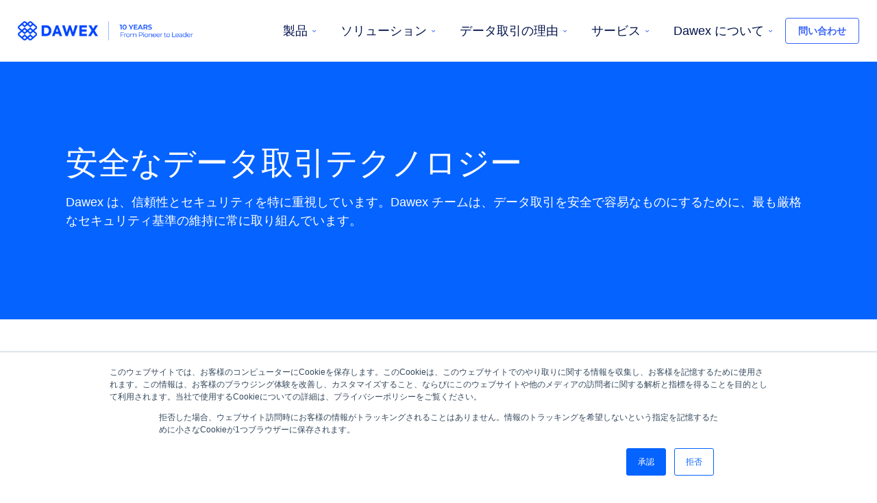

--- FILE ---
content_type: text/html; charset=UTF-8
request_url: https://www.dawex.com/ja/data-torihiki-technology/security/
body_size: 16959
content:
<!doctype html><html lang="ja"><head>
    <meta charset="utf-8">
    <title>データ取引テクノロジーのセキュリティ | Dawex</title>
    <link rel="shortcut icon" href="https://www.dawex.com/hubfs/favicon.ico">
    <meta name="description" content="セキュリティ、効率性とプライバシーはDawexの最優先事項。お客様のデータ取引を保護し、ビジネスの継続性を確保するため、あらゆる対策を取っています。 ">

     

    
    

    <meta name="viewport" content="width=device-width, initial-scale=1">

    
    <meta property="og:description" content="セキュリティ、効率性とプライバシーはDawexの最優先事項。お客様のデータ取引を保護し、ビジネスの継続性を確保するため、あらゆる対策を取っています。 ">
    <meta property="og:title" content="データ取引テクノロジーのセキュリティ | Dawex">
    <meta name="twitter:description" content="セキュリティ、効率性とプライバシーはDawexの最優先事項。お客様のデータ取引を保護し、ビジネスの継続性を確保するため、あらゆる対策を取っています。 ">
    <meta name="twitter:title" content="データ取引テクノロジーのセキュリティ | Dawex">

    

    
    <style>
a.cta_button{-moz-box-sizing:content-box !important;-webkit-box-sizing:content-box !important;box-sizing:content-box !important;vertical-align:middle}.hs-breadcrumb-menu{list-style-type:none;margin:0px 0px 0px 0px;padding:0px 0px 0px 0px}.hs-breadcrumb-menu-item{float:left;padding:10px 0px 10px 10px}.hs-breadcrumb-menu-divider:before{content:'›';padding-left:10px}.hs-featured-image-link{border:0}.hs-featured-image{float:right;margin:0 0 20px 20px;max-width:50%}@media (max-width: 568px){.hs-featured-image{float:none;margin:0;width:100%;max-width:100%}}.hs-screen-reader-text{clip:rect(1px, 1px, 1px, 1px);height:1px;overflow:hidden;position:absolute !important;width:1px}
</style>

<link rel="stylesheet" href="https://www.dawex.com/hubfs/hub_generated/template_assets/1/129001733232/1769691873283/template_main.min.css">
<link rel="stylesheet" href="https://www.dawex.com/hubfs/hub_generated/module_assets/1/35268774556/1744377594012/module_Module_global_-_Header_-_Sept2020.min.css">

<style>
  /* New header */
  #newheader .headerLogo img {
    object-fit: contain;
  }

  #newheader #bgmenu {
    display: none;
  }

  #newheader .newHeader_subnav_link_blue {
    display: flex;
    width: fit-content;
    padding-left: 20px;
    flex-direction: row;
    justify-content: space-between;
    font-size: 1.125rem;
    color: #3763FB;
    font-family: 'oxygenbold', Helvetica, Arial, "Trebuchet MS", sans-serif;
    margin-top: 21px;
  }

  #newheader .newHeader_subnav_link_blue:after {
    content: "";
    width: .875rem;
    background: white url(https://www.dawex.com/hubfs/Assets%20sept2020/arrow-right-o.svg) no-repeat center;
    margin-left: 10px;
  }

  #newheader .newHeader_subnav {
    display: flex;
    width: 75%;
    margin: 0 auto;
    flex-direction: row;
    justify-content: space-between;
    font-size: 1.125rem;
  }

  #newheader .newHeader_subnav_link:before {
    content: "";
    width: 1px;
    /* */
    background: url(https://www.dawex.com/hubfs/Assets%20sept2020/Line%2016.svg) no-repeat center;
    background: white;
    height: 21px;
    margin-left: -20px;
    top: 20px;
    position: relative;
    opacity: 0;
    transition: opacity .4s ease-out;
  }

  #newheader .newHeader_subnav_link:hover:before {
    opacity: 1;
  }

  ##newheader .header_inner {
    width: 100% !important;
    margin: auto;
  }
  /*
  @media (min-width:992px) {
  #newheader .newHeader_subnav_cat {
  min-height:48px;
  }
  }
  */

  /* Desktop */
  @media screen and (min-width: 1024px) {
    #newheader .newHeader_subnav {
      padding: 0;
    }
  }

  #newheader .newHeader_col {
    width: 27%;
    display: flex;
    flex-direction: column;
  }

  #newheader .newHeader_col .dwxBtn.has-arrowLayout {
    padding-left: 20px;
  }

  #newheader .newHeader_subnav_cat {
    font-family: 'oxygenbold', Helvetica, Arial, "Trebuchet MS", sans-serif;
    font-size: 19px;
    line-height: 24px;
    letter-spacing: 1px;
    text-transform: uppercase;
    color: #97989B;
  }

  #newheader .newHeader_subnav_menu {
    display: flex;
    flex-direction: column;
  }

  #newheader .newHeader_subnav_item+.newHeader_subnav_item {
    margin-top: 0px !important;
  }

  #newheader .newHeader_subnav_link {
    font-family: 'oxygenbold', Helvetica, Arial, "Trebuchet MS", sans-serif;
    display: flex;
    flex-direction: column;
    font-size: 20px;
    line-height: 22px;
    letter-spacing: 0.5px;
    color: #01124B;
    font-weight:500;
    padding-left: 20px;
  }


  #newheader .newHeader_subnav_item .description {
    padding-left: 20px;
    margin: 0;
    color: #01124B;
  }

  #newheader .newHeader_subnav_link .link-description {
    font-family: 'oxygenlight', Helvetica, Arial, "Trebuchet MS", sans-serif;
    font-weight: normal;
    font-size: 15px;
    line-height: 24px;
    letter-spacing: 0.5px;
  }

  #newheader .headerLogo.blog-temp-logo {
    display: none;
  }

  #newheader {
    z-index: 70;
    top: 0;
    width: 100%;
  }

  #newheader,
  #newheader * {
    box-sizing: border-box;
  }

  /* Mobile */ 
  @media screen and (max-width: 1023px) {
    #newheader .headerNav {
      display: none;
    }

    #newheader .is-active {
      background: #fff;
    }

    #newheader .is-active .header_inner {
      background: transparent;
    }

    #newheader .is-active .headerNav {
      display: block;
      z-index: 999;
    }
  }

  @media screen and (min-width: 1024px) {
    #newheader {
      z-index: 50;
      top: -1px;
    }
  }

  #newheader .header_inner {
    position: relative;
    display: flex;
    flex-flow: row wrap;
    align-items: center;
    justify-content: space-between;
    min-height: 5.625rem;
    padding: 0.9375rem 1.875rem;
    background: transparent;
    background: rgba(40, 9, 129, 0.9);
  }

  #newheader .header_inner.is-fixed {
    background: rgba(40, 9, 129, 0.9);
  }

  @media screen and (min-width: 1024px) {
    #newheader .header_inner {
      background: transparent;
      align-items: stretch;
      padding: 0;
      width: 100%;

    }
  }

  #newheader .headerLogo {
    position: relative;
    overflow: hidden;
    display: inline-flex;
    align-self: center;
    flex: 0 0 16rem;
    cursor: pointer;
    width: 172px;
    margin-right: auto;
  }

  @media screen and (min-width: 1024px) {
    #newheader .headerLogo {
      z-index: 30;
      width: 20%;
      margin-left: 2%;
      flex-basis: 20%;
      margin-right: 2%;
    }
  }

  #newheader .headerNav {
    color: white;
  }

  @media screen and (max-width: 1023px) {
    #newheader .headerNav {
      overflow-y: auto;
      position: absolute;
      left: 0;
      right: 0;
      top: 90px;
      height: calc(100vh - 90px);
      width: 85%;
      background: #fff;
      z-index: 999;
    }
  }

  @media screen and (max-width: 1185px) {
    #newheader .headerNav .headerNav_item.has-subnav.has-cta {
      display: none;
    }
  }

  @media screen and (min-width: 1024px) {
    #newheader .headerNav {
      flex-basis: auto;
      display: flex;
      flex-flow: row nowrap;
      align-items: stretch;
      justify-content: flex-end;
      width: 72%;
      margin-right: 2%;
    }
  }

  #newheader .headerNav>.dwxBtn,
  .headerNav>.dwxNewsletter_submit,
  .headerNav>.dwxNewsletter_submit_title,
  .headerNav>.dwxNewsletter_submit_title_lp {
    display: inline-flex;
    flex-flow: row nowrap;
    align-items: center;
    align-self: center;
    min-height: 2.375rem;
  }

  @media screen and (min-width: 1024px) {
    #newheader .headerNav .headerNav_list-wrapper {
      display: flex;
      align-items: stretch;
    }
  }

  #newheader .headerNav .headerNav_list-wrapper.is-visible {
    display: block;
  }

  #newheader .headerNav .headerNav_list {
    display: flex;
    flex-flow: row wrap;
    width: 100%;
    padding: 1.25rem 1.6875rem;
  }

  @media screen and (min-width: 1024px) {
    #newheader .headerNav .headerNav_list {
      min-height: 90px;
      width: inherit;
      align-items: center;
      padding: 0;
    }
  }

  #newheader .headerNav .headerNav_item {
    display: flex;
    flex-flow: row nowrap;
    align-items: stretch;
    flex: 0 0 100%;
    order: 3;
  }

  @media screen and (min-width: 1024px) {
    #newheader .headerNav .headerNav_item {
      height: 100%;
      flex-basis: auto;
      order: inherit;
    }
  }

  #newheader .headerNav .headerNav_item .dwxBtn,
  #newheader .headerNav .headerNav_item .dwxNewsletter_submit,
  #newheader .headerNav .headerNav_item .dwxNewsletter_submit_title,
  #newheader .headerNav .headerNav_item .dwxNewsletter_submit_title_lp {
    display: inline-flex;
    align-self: center;
    flex-flow: row nowrap;
    align-items: center;
    justify-content: center;
    height: 2.375rem;
    margin: 0 0.3125rem 1.25rem;
    font-size: 0.875rem;
    font-weight: bold;
  }

  @media screen and (min-width: 1024px) {

    #newheader .headerNav .headerNav_item .dwxBtn,
    #newheader .headerNav .headerNav_item .dwxNewsletter_submit,
    #newheader .headerNav .headerNav_item .dwxNewsletter_submit_title,
    #newheader .headerNav .headerNav_item .dwxNewsletter_submit_title_lp {
      margin: 0;
      padding: 0.5rem 1.125rem;
    }
  }

  #newheader .headerNav .headerNav_item.is-first {
    order: 1;
  }

  @media screen and (min-width: 1024px) {
    #newheader .headerNav .headerNav_item.is-first {
      order: inherit;
      margin-left: 1.25rem;
    }

    #newheader .header_subnav_wrapper {
      background: #fff;
      border-top: 1px solid #e3e8f5;
      border: 1px solid #e3e8f5;
      box-shadow: 0px 12px 24px rgba(0, 0, 0, 0.1);
      max-width: 100% !important;
      width: 100% !important;
      padding: 3.125rem;
    }
  }

  #newheader .headerNav .headerNav_item.is-second {
    order: 2;
  }

  @media screen and (min-width: 1024px) {
    #newheader .headerNav .headerNav_item.is-second {
      order: inherit;
      margin-left: 0.75rem;
    }
  }

  #newheader .headerNav .headerNav_item.is-second .dwxBtn,
  #newheader .headerNav .headerNav_item.is-second .dwxNewsletter_submit,
  #newheader .headerNav .headerNav_item.is-second .dwxNewsletter_submit_title,
  #newheader .headerNav .headerNav_item.is-second .dwxNewsletter_submit_title_lp {
    background: #3763FB;
    background: linear-gradient(10.41deg, #3763FB 0%, #3D4DD9 100%);
    transition: background-image 0.25s ease-out;
  }

  #newheader .headerNav .headerNav_item.is-second .dwxBtn:hover,
  #newheader .headerNav .headerNav_item.is-second .dwxNewsletter_submit:hover,
  #newheader .headerNav .headerNav_item.is-second .dwxNewsletter_submit_title:hover,
  #newheader .headerNav .headerNav_item.is-second .dwxNewsletter_submit_title_lp:hover {
    background: linear-gradient(10.41deg, #053cfa 0%, #2535be 100%);
  }

  #newheader .headerNav .headerNav_link {
    position: relative;
    display: flex;
    flex-flow: row nowrap;
    align-items: center;
    width: 100%;
    padding: 0.9375rem 0.4375rem;
    color: #01124b;
    font-size: 1.125rem;
    font-weight: 300;
    line-height: 1.2;
    letter-spacing: 0.01px;
    cursor: pointer;
  }

  #newheader .headerNav .headerNav_item:hover .headerNav_link {
    color: #3763FB;
  }


  #newheader .headerNav .headerNav_item.has-subnav:hover .headerNav_link:after {
    background: white url(/hubfs/migration-assets/img/icons/down-arrow-light-blue.svg) no-repeat center;
  }

  #newheader .jp .headerNav .headerNav_link {
    font-family: "noto_sansregular", "Noto Sans Japanese Black", "ヒラギノ角ゴ Pro W3", "Hiragino Kaku Gothic Pro", Osaka, "メイリオ", Meiryo, "ＭＳ Ｐゴシック", "MS PGothic", sans-serif;
  }

  @media screen and (min-width: 1024px) {
    #newheader .headerNav .headerNav_link {
      z-index: 30;
      padding: 0.3125rem 1.0625rem;
    }

    #newheader .headerNav .headerNav_link:before {
      content: "";
      z-index: 11;
      opacity: 0;
      display: block;
      background: #3763FB;
      height: 0.25rem;
      position: absolute;
      left: 0.625rem;
      right: 0.625rem;
      bottom: -0.125rem;
      border-radius: 0.125rem;
      transition: opacity 0.35s;
    }

    #newheader .headerNav .headerNav_item:hover .headerNav_link:not(.dwxBtn):not(.dwxNewsletter_submit):not(.dwxNewsletter_submit_title):not(.dwxNewsletter_submit_title_lp):before {
      opacity: 1;
      transition-delay: 0.15s;
    }
  }

  #newheader .headerNav .headerNav_item.has-subnav {
    flex-wrap: wrap;
  }

  #newheader .headerNav .headerNav_item.has-subnav .headerNav_link:after {
    content: "";
    display: inline-flex;
    align-items: center;
    justify-content: center;
    width: 0.875rem;
    height: 0.875rem;
    margin-left: 1.25rem;
    background: white url("https://www.dawex.com/hubfs/migration-assets/img/icons/down-arrow-light-blue.svg") no-repeat center;
    background-size: 100%;
    border-radius: 50%;
    transform: none;
    transition: transform 0.25s ease-out;
  }

  @media screen and (min-width: 1024px) {
    #newheader .headerNav .headerNav_item.has-subnav .headerNav_link:after {
      width: 0.5625rem;
      height: 0.5625rem;
      margin-left: 0.3125rem;
    }
  }

  @media screen and (max-width: 1023px) {
    #newheader .headerNav .headerNav_item.has-subnav .headerNav_link.is-active:after {
      transform: rotate(180deg);
    }
  }

  @media screen and (min-width: 1024px) {
    #newheader .headerNav .headerNav_item.has-subnav:hover .headerNav_link:after {
      transform: rotate(180deg);
    }

    #newheader .headerNav .headerNav_item.has-subnav .headerNav_link:hover~.header_subnav_wrapper {
      opacity: 1;
      transform: translateX(-50%) translateY(0px);
      /*transition: transform .2s ease, opacity .4s;*/
      transition: visibility 0s linear .5s, opacity .2s ease-in-out, padding-top .2s ease-in-out;
    }
  }

  #newheader #nav {
    width: 100%;
    box-sizing: border-box;
  }

  #newheader .header_subnav {
    z-index: 10;
    width: 100%;
    color: white;
  }

  @media screen and (min-width: 1024px) {
    #newheader .header_subnav {
      display: flex;
      flex-flow: row wrap;
      align-items: flex-start;
      justify-content: space-between;
      margin: 0 auto;
      max-width: 100%;
      width: 62.5rem;
    }
  }

  @media screen and (max-width: 1023px) {
    #newheader .header_subnav_wrapper {
      display: none;
      padding: 0 0.3125rem 0.625rem;
    }

    #newheader .header_subnav_wrapper.is-visible {
      display: block;
    }
  }

  @media screen and (min-width: 1024px) {
    #newheader .mobileOnly {
      display: none !important;
    }

    #newheader .newHeader_subnav_link:hover {
      color: #3763FB;
    }

    #newheader .header_subnav_wrapper {
      z-index: 10;
      opacity: 0;
      position: absolute;
      top: 90px;
      left: 50%;
      right: 0;
      display: block;
      border-top: 1px solid #ffffff;
      max-width: 99vw;
      width: 99vw;
      margin: 0 auto;
      padding: 1.75rem 0 2.75rem;
      background: #fff;
      transform: translateX(-50%) translateY(calc(-90px - 100%));
      /*transition: transform .3s ease, opacity .3s;*/
      transition: none;
      border: 1px solid #F1F1F4;
      box-shadow: 0px 12px 24px rgba(0, 0, 0, 0.1)
    }

    #newheader .newHeader_col ul {
      padding: 0;
    }

    #newheader .header_subnav_wrapper:hover {
      opacity: 1;
      transform: translateX(-50%) translateY(0px);
      transition: transform .2s ease, opacity .4s;
    }

    #newheader .header_subnav_wrapper:before {
      content: "";
      z-index: 0;
      position: absolute;
      top: -5.625rem;
      left: 0;
      right: 0;
      height: 89px;
      background: #fff;
    }
  }

  @media screen and (min-width: 1024px) {
    #newheader .header_subnav_wrapper .header_subnav_item {
      order: 1;
      flex: 0 0 calc(50% - 1.875rem);
      margin-bottom: 3.125rem;
    }

    #newheader .header_subnav_wrapper .header_subnav_item.is-full {
      flex-basis: 100%;
    }

    #newheader .header_subnav_wrapper .header_subnav_item.is-second {
      order: 2;
    }

    #newheader .header_subnav_wrapper .header_subnav_item.is-third {
      order: 3;
    }

    #newheader .header_subnav_wrapper .header_subnav_item .header_subnav_item {
      margin-bottom: 0.5rem;
    }
  }

  @media screen and (min-width: 1024px) {
    #newheader .header_subsubnav_wrapper {
      display: flex;
      flex-flow: row wrap;
      align-items: flex-start;
      justify-content: flex-start;
    }

    #newheader .header_subsubnav_wrapper.has-3col .header_subnav_item {
      flex-basis: 33%;
    }
  }

  #newheader .header_subnav_title,
  #newheader .header_subnav_link {
    color: white;
  }

  #newheader .header_subnav_title:hover,
  #newheader .header_subnav_title:focus,
  #newheader .header_subnav_title:active,
  #newheader .header_subnav_link:hover,
  #newheader .header_subnav_link:focus,
  #newheader .header_subnav_link:active {
    color: white;
    text-decoration: underline;
  }

  @media screen and (max-width: 1023px) {

    #newheader .header_subnav_title,
    #newheader .header_subnav_link {
      color: inherit;
    }

    #newheader .header_subnav_title,
    #newheader .header_subnav_link {
      min-height: 2.5rem;
      width: 100%;
      padding: 0 0.625rem 0 1.875rem;
      line-height: 2;
      letter-spacing: 0.5px;
    }
  }

  @media screen and (min-width: 1024px) {

    #newheader .header_subnav_title,
    #newheader .header_subnav_link {
      flex: 0 0 100%;
      display: inline-flex;
      opacity: 0.85;
      margin-bottom: 0.5rem;
      transition: opacity 0.5s ease-out;
    }

    #newheader .header_subnav_title:hover,
    #newheader .header_subnav_link:hover {
      opacity: 1;
    }
  }

  #newheader .header_subnav_title {
    font-size: 1.125rem;
  }

  #newheader .newHeaderNav_burger {
    display: none;
  }

  @media screen and (min-width: 1024px) {
    #newheader .header_subnav_title {
      flex: 0 0 100%;
      display: inline-flex;
      margin-bottom: 0.625rem;
    }
  }

  @media screen and (max-width: 1023px) {
    #newheader .header_subnav_link {
      font-family: 'nunitobold';
      font-size: 1.125rem;
    }
  }

  #newheader .menuspacer {
    height: 38px;
  }


  @media screen and (max-width: 1023px) {
    #newheader .header_inner {
      width: 100%;
      background: #fff;
      box-shadow: 0px 12px 24px rgba(74, 100, 160, 0.15);
      padding: .9375rem 0.875rem !important;
    }

    #newheader .newHeaderNav_burger {
      display: flex;
      flex-flow: column nowrap;
      align-items: stretch;
      justify-content: space-between;
      height: 2.8125rem;
      margin-left: 0 !important;
      padding: .5rem;
      background: transparent;
      border: 0;
      cursor: pointer;
    }

    #newheader .newHeaderNav_burger .line:first-child {
      transform: none .25s ease-out;
      transition: transform .25s ease-out;
    }

    #newheader .newHeaderNav_burger .line:nth-child(2) {
      opacity: 1;
      transition: opacity .25s ease-out;
      /* width: 1.625rem; */
    }

    #newheader .newHeaderNav_burger .line:last-child {
      transform: none .25s ease-out;
      transition: transform .25s ease-out;
    }

    #newheader .newHeaderNav_burger.is-active .line:first-child {
      transform: rotate(45deg);
      margin-top: -0.125rem;
    }

    #newheader .newHeaderNav_burger.is-active .line:nth-child(2) {
      opacity: 0;
    }

    #newheader .newHeaderNav_burger.is-active .line:last-child {
      transform: rotate(-45deg);
      margin-top: -0.6875rem;
    }

    #newheader .newHeaderNav_burger.is-active {
      justify-content: center;
    }

    #newheader .newHeaderNav_burger:focus {
      border: none;
      outline: none;
    }

    #newheader .newHeaderNav_burger .line {
      display: inline-flex;
      width: 2.625rem;
      height: .3125rem;
      border-radius: .25rem;
      background: #3763fb;
    }

    #newheader .headerNav .headerNav_item.has-subnav .headerNav_link.is-active:after {
      transform: rotate(180deg);
    }

    #newheader.is-active .headerNav {
      display: block;
    }


    .nav-top {
      display: -webkit-box;
      display: flex;
      -webkit-box-align: center;
      align-items: center;
      position: fixed;
      z-index: 101;
      padding: 10px 20px;
      width: 100%;
      height: 50px;
      background-color: #188976;
    }

    .nav-top .hamburger {
      margin-left: auto;
      color: #fff;
      cursor: pointer;
    }

    .nav-drill {
      margin-top: 80px;
      -webkit-transform: translateX(-100%);
      transform: translateX(-100%);
    }

    .nav-is-toggled .nav-drill {
      -webkit-transform: translateX(0);
      transform: translateX(0);
    }

    .nav-is-toggled::after {
      opacity: 1;
      visibility: visible;
    }

    .nav-drill {
      display: -webkit-box;
      display: flex;
      position: fixed;
      z-index: 100;
      top: 0;
      left: 0;
      /*width: 80%;*/
      width: 100%;
      height: 100vh;
      background-color: #fff;
      overflow-y: auto;
      overflow-x: hidden;
      -webkit-overflow-scrolling: touch;
      -webkit-transition: 0.45s;
      transition: 0.45s;
    }

    .nav-items {
      -webkit-box-flex: 0;
      flex: 0 0 100%;
    }

    .nav-link {
      display: block;
      padding: 0.875em 1em;
      color: inherit;
    }

    .nav-expand-content {
      position: absolute;
      top: 0;
      left: 0;
      width: 100%;
      height: 100%;
      -webkit-transform: translateX(100%);
      transform: translateX(100%);
      background-color: #fff;
      -webkit-transition: 0.3s;
      transition: 0.3s;
      visibility: hidden;
    }

    .nav-expand-content .nav-back-link {
      display: -webkit-box;
      display: flex;
      -webkit-box-align: center;
      align-items: center;
    }

    .nav-expand-content .nav-back-link::after {
      content: "";
      width: 16px;
      background: url(https://www.dawex.com/hubfs/Assets%20sept2020/arrow-right-o.svg) no-repeat;
      margin-left: auto;
      margin-right: 10px;
      transform: rotate(180deg);
      height: 20px;
      background-position: inherit;
      position: relative;
      top: -3px;
    }

    .nav-expand-link {
      display: -webkit-box;
      display: flex;
      -webkit-box-pack: justify;
    }

    .newHeader_subnav_link_blue {
      font-family: 'oxygenbold', Helvetica, Arial, "Trebuchet MS", sans-serif;
    }

    .nav-expand-link::after {
      content: "";
      width: .875rem;
      background: white url(https://www.dawex.com/hubfs/Assets%20sept2020/arrow-right-o-1.svg) no-repeat center;
      margin-left: auto;
    }

    .nav-expand.active>.nav-expand-content {
      -webkit-transform: translateX(0);
      transform: translateX(0);
      visibility: visible;
    }

    #newheader .newHeader_subnav_link_blue {
      font-size: 13px !important;
      padding: 0 !important;
    }

    #newheader #bgmenu {
      display: block;
    }

    .nav-expand-content a.nav-link {
      font-family: 'oxygenbold', Helvetica, Arial, "Trebuchet MS", sans-serif;
      padding: 10px 0 0;
    }

    p.description {
      font-size: 13px !important;
    }

    ul.nav-items.nav-expand-content {
      padding: 0;
    }

    .nav-item.lv2 {
      margin-bottom: 30px;
      margin-left: 10px;
      padding: 0 20px;
    }

    #newheader .newHeader_subnav_cat {
      font-size: 13px;
      margin-top: 10px;
      margin-bottom: -13px;
    }

    a.nav-link.nav-back-link {
      font-size: 18px;
      color: #3763fb;
      background: #f1f1f4;
      padding: .875em 1em;  
    }

    .nav-expand-link {
      font-size: 18px;
      border-bottom: 1px solid #f1f1f4;
      font-family: 'oxygenbold',Helvetica,Arial,"Trebuchet MS",sans-serif;  
    }

    .nav-drill {
      border-top: 1px solid #f1f1f4;
      top: 10px;
    }

    #newheader .header_inner {
      min-height: 5.625rem;
      padding: .9375rem 1.875rem;
      position: fixed;
      z-index: 9;
    }

    .body-container-wrapper {
      padding-top: 5.625rem;
    }
  }
</style>

<link class="hs-async-css" rel="preload" href="https://www.dawex.com/hubfs/hub_generated/template_assets/1/129371008158/1769691869473/template_sec_image-text-product.min.css" as="style" onload="this.onload=null;this.rel='stylesheet'">
<noscript><link rel="stylesheet" href="https://www.dawex.com/hubfs/hub_generated/template_assets/1/129371008158/1769691869473/template_sec_image-text-product.min.css"></noscript>

<style>

  @media (min-width:992px) {
    
  }

  
</style>

<link class="hs-async-css" rel="preload" href="https://www.dawex.com/hubfs/hub_generated/template_assets/1/129044883799/1769691871096/template_button-arrow-white.min.css" as="style" onload="this.onload=null;this.rel='stylesheet'">
<noscript><link rel="stylesheet" href="https://www.dawex.com/hubfs/hub_generated/template_assets/1/129044883799/1769691871096/template_button-arrow-white.min.css"></noscript>
<link rel="stylesheet" href="https://www.dawex.com/hubfs/hub_generated/module_assets/1/35306597904/1760010960153/module_Module_global_-_Footer_-_Sept2020.min.css">
<link class="hs-async-css" rel="preload" href="https://www.dawex.com/hubfs/hub_generated/template_assets/1/65730411611/1740741644735/template_footer.min.css" as="style" onload="this.onload=null;this.rel='stylesheet'">
<noscript><link rel="stylesheet" href="https://www.dawex.com/hubfs/hub_generated/template_assets/1/65730411611/1740741644735/template_footer.min.css"></noscript>
<style>
  @font-face {
    font-family: "Lato";
    font-weight: 700;
    font-style: normal;
    font-display: swap;
    src: url("/_hcms/googlefonts/Lato/700.woff2") format("woff2"), url("/_hcms/googlefonts/Lato/700.woff") format("woff");
  }
  @font-face {
    font-family: "Lato";
    font-weight: 300;
    font-style: normal;
    font-display: swap;
    src: url("/_hcms/googlefonts/Lato/300.woff2") format("woff2"), url("/_hcms/googlefonts/Lato/300.woff") format("woff");
  }
  @font-face {
    font-family: "Lato";
    font-weight: 400;
    font-style: normal;
    font-display: swap;
    src: url("/_hcms/googlefonts/Lato/regular.woff2") format("woff2"), url("/_hcms/googlefonts/Lato/regular.woff") format("woff");
  }
  @font-face {
    font-family: "Lato";
    font-weight: 700;
    font-style: normal;
    font-display: swap;
    src: url("/_hcms/googlefonts/Lato/700.woff2") format("woff2"), url("/_hcms/googlefonts/Lato/700.woff") format("woff");
  }
</style>

<!-- Editor Styles -->
<style id="hs_editor_style" type="text/css">
#hs_cos_wrapper_module_17008197023694  { display: block !important; margin-bottom: 30px !important }
#hs_cos_wrapper_module_17008197023694  { display: block !important; margin-bottom: 30px !important }
/* HubSpot Styles (default) */
.dnd_area-row-0-padding {
  padding-top: 120px !important;
  padding-bottom: 120px !important;
}
.dnd_area-row-0-background-layers {
  background-image: linear-gradient(rgba(5, 99, 255, 1), rgba(5, 99, 255, 1)) !important;
  background-position: left top !important;
  background-size: auto !important;
  background-repeat: no-repeat !important;
}
.dnd_area-row-2-background-layers {
  background-image: linear-gradient(rgba(247, 247, 247, 1), rgba(247, 247, 247, 1)) !important;
  background-position: left top !important;
  background-size: auto !important;
  background-repeat: no-repeat !important;
}
.dnd_area-row-4-background-layers {
  background-image: linear-gradient(rgba(247, 247, 247, 1), rgba(247, 247, 247, 1)) !important;
  background-position: left top !important;
  background-size: auto !important;
  background-repeat: no-repeat !important;
}
.dnd_area-row-6-background-layers {
  background-image: linear-gradient(rgba(247, 247, 247, 1), rgba(247, 247, 247, 1)) !important;
  background-position: left top !important;
  background-size: auto !important;
  background-repeat: no-repeat !important;
}
.dnd_area-row-7-background-layers {
  background-image: linear-gradient(rgba(1, 70, 249, 1), rgba(1, 70, 249, 1)) !important;
  background-position: left top !important;
  background-size: auto !important;
  background-repeat: no-repeat !important;
}
</style>
    

    
<!--  Added by GoogleTagManager integration -->
<script>
var _hsp = window._hsp = window._hsp || [];
window.dataLayer = window.dataLayer || [];
function gtag(){dataLayer.push(arguments);}

var useGoogleConsentModeV2 = true;
var waitForUpdateMillis = 1000;



var hsLoadGtm = function loadGtm() {
    if(window._hsGtmLoadOnce) {
      return;
    }

    if (useGoogleConsentModeV2) {

      gtag('set','developer_id.dZTQ1Zm',true);

      gtag('consent', 'default', {
      'ad_storage': 'denied',
      'analytics_storage': 'denied',
      'ad_user_data': 'denied',
      'ad_personalization': 'denied',
      'wait_for_update': waitForUpdateMillis
      });

      _hsp.push(['useGoogleConsentModeV2'])
    }

    (function(w,d,s,l,i){w[l]=w[l]||[];w[l].push({'gtm.start':
    new Date().getTime(),event:'gtm.js'});var f=d.getElementsByTagName(s)[0],
    j=d.createElement(s),dl=l!='dataLayer'?'&l='+l:'';j.async=true;j.src=
    'https://www.googletagmanager.com/gtm.js?id='+i+dl;f.parentNode.insertBefore(j,f);
    })(window,document,'script','dataLayer','GTM-T355ZJP');

    window._hsGtmLoadOnce = true;
};

_hsp.push(['addPrivacyConsentListener', function(consent){
  if(consent.allowed || (consent.categories && consent.categories.analytics)){
    hsLoadGtm();
  }
}]);

</script>

<!-- /Added by GoogleTagManager integration -->

    <link rel="canonical" href="https://www.dawex.com/ja/data-torihiki-technology/security/">

<meta property="og:type" content="website">
<script src="https://code.jquery.com/jquery-3.7.1.min.js" integrity="sha256-/JqT3SQfawRcv/BIHPThkBvs0OEvtFFmqPF/lYI/Cxo=" crossorigin="anonymous"></script>
<meta property="og:image" content="https://www.dawex.com/hubfs/Dawex.logo.png">
<meta property="og:image:width" content="1182">
<meta property="og:image:height" content="591">
<meta property="og:image:alt" content="Logo-Dawex">
<meta name="twitter:image" content="https://www.dawex.com/hubfs/Dawex.logo.png">
<meta name="twitter:image:alt" content="Logo-Dawex">

<meta property="og:url" content="https://www.dawex.com/ja/data-torihiki-technology/security/">
<meta name="twitter:card" content="summary_large_image">
<meta http-equiv="content-language" content="ja">
<link rel="alternate" hreflang="de" href="https://www.dawex.com/de/data-exchange-technologie/sicherheit/">
<link rel="alternate" hreflang="en" href="https://www.dawex.com/en/data-exchange-technology/security/">
<link rel="alternate" hreflang="es" href="https://www.dawex.com/es/tecnologia-intercambio-datos/seguridad/">
<link rel="alternate" hreflang="fr" href="https://www.dawex.com/fr/technologie-data-exchange/securite/">
<link rel="alternate" hreflang="it" href="https://www.dawex.com/it/tecnologia-data-exchange/sicurezza/">
<link rel="alternate" hreflang="ja" href="https://www.dawex.com/ja/data-torihiki-technology/security/">
<link rel="alternate" hreflang="pt" href="https://www.dawex.com/pt/tecnologia-troca-dados/seguranca/">







    
    <script type="application/ld+json">
    {
      "@context": "http://schema.org",
      "@type": "Organization",
      "mainEntityOfPage":{
        "@type":"WebPage",
        "@id":"https://www.dawex.com/ja/data-torihiki-technology/security/",
        "description": "セキュリティ、効率性とプライバシーはDawexの最優先事項。お客様のデータ取引を保護し、ビジネスの継続性を確保するため、あらゆる対策を取っています。 "
      },
      "url": "/",
      "logo": "https://www.dawex.com/hubfs/7-Logos/Dawex%20logos/dawex-logo_nobaseline-blue.png",
      "image": "",
      "name": "Dawex Systems",
      "address": {
        "@type": "PostalAddress",
        "streetAddress": "20 Place Louis Pradel ",
        "addressLocality": "69001",
        "addressRegion": "Lyon",
        "addressCountry": "France",
        "postalCode": ""
      },
      "telephone": "",
      "email": "",
      "sameAs": [
        "",
        ""
      ]
    }
    </script>

  <meta name="generator" content="HubSpot"></head>
  <body>
<!--  Added by GoogleTagManager integration -->
<noscript><iframe src="https://www.googletagmanager.com/ns.html?id=GTM-T355ZJP" height="0" width="0" style="display:none;visibility:hidden"></iframe></noscript>

<!-- /Added by GoogleTagManager integration -->

    <div class="body-wrapper   hs-content-id-139239575349 hs-site-page page ">
      
        <div id="hs_cos_wrapper_module_169202123456421" class="hs_cos_wrapper hs_cos_wrapper_widget hs_cos_wrapper_type_module" style="" data-hs-cos-general-type="widget" data-hs-cos-type="module">
<!-- ici -->
<header id="newheader">
  <div class="l-constrained header_inner">
    <a href="https://www.dawex.com/ja" class="headerLogo">
      <img src="https://www.dawex.com/hubfs/7-Logos/Dawex%20logos/DAWEX_10Years_L_Blue_NoMargin.png" alt="Logo dawex"> 
    </a> 
    <button id="bgmenubtn" class="hamburger newHeaderNav_burger" type="button" name="Burger menu" aria-label="Burger Menu"> <span class="line"></span> <span class="line"></span> <span class="line"></span> </button>
    <nav class="headerNav" aria-label="Main menu" role="navigation">
      <div class="headerNav_list-wrapper">
        <ul class="headerNav_list no-list" aria-label="main menu">
          
          
          <li class="headerNav_item has-subnav">
            <span class="headerNav_link has-subnav desktopOnly" aria-level="1" role="heading"> 製品 </span>
            <div class="headerNav_link has-subnav mobileOnly">製品</div>
            <div class="header_subnav_wrapper">
              <div class="newHeader_subnav desktopOnly">
                
                <div class="newHeader_col" style="width:48%;">
                  
                  
                  

                  
                  <a href="https://www.dawex.com/ja/data-torihiki-platform/">
                  <div class="h3 newHeader_subnav_cat" aria-level="2" role="heading">データ取引プラッ トフォーム機能</div>
                  </a>
                  
                  <ul class="newHeader_subnav_menu no-list">
                    
                    
                    <li class="newHeader_subnav_item">
                      
                      <a href="https://www.dawex.com/ja/data-torihiki-platform/#Businessmodeling" class="newHeader_subnav_link">
                        ガバナンスおよびビジネスモデリング 
                      </a>
                      
                      
                      
                    </li>
                    
                    <li class="newHeader_subnav_item">
                      
                      <a href="https://www.dawex.com/ja/data-torihiki-platform/#Publication" class="newHeader_subnav_link">
                        データ製品の公開 
                      </a>
                      
                      
                      
                    </li>
                    
                    <li class="newHeader_subnav_item">
                      
                      <a href="https://www.dawex.com/ja/data-torihiki-platform/#Discovery" class="newHeader_subnav_link">
                        データ製品の発見 
                      </a>
                      
                      
                      
                    </li>
                    
                    <li class="newHeader_subnav_item">
                      
                      <a href="https://www.dawex.com/ja/data-torihiki-platform/#Pricing" class="newHeader_subnav_link">
                        データ製品の価格 とライセンス 
                      </a>
                      
                      
                      
                    </li>
                    
                    <li class="newHeader_subnav_item">
                      
                      <a href="https://www.dawex.com/ja/data-torihiki-platform/#Distribution" class="newHeader_subnav_link">
                        データ取引のコン トロール 
                      </a>
                      
                      
                      
                    </li>
                    
                    

                  </ul>
                </div>
                
                <div class="newHeader_col" style="width:48%;">
                  
                  
                  

                  
                  <a href="https://www.dawex.com/ja/data-torihiki-technology/">
                  <div class="h3 newHeader_subnav_cat" aria-level="2" role="heading">拡張性のある設計</div>
                  </a>
                  
                  <ul class="newHeader_subnav_menu no-list">
                    
                    
                    <li class="newHeader_subnav_item">
                      
                      <a href="https://www.dawex.com/ja/data-torihiki-technology/shinraisei/" class="newHeader_subnav_link">
                        信頼性 
                      </a>
                      
                      
                      
                    </li>
                    
                    <li class="newHeader_subnav_item">
                      
                      <a href="https://www.dawex.com/ja/data-torihiki-technology/compliance/" class="newHeader_subnav_link">
                        コンプライアンス 
                      </a>
                      
                      
                      
                    </li>
                    
                    <li class="newHeader_subnav_item">
                      
                      <a href="https://www.dawex.com/ja/data-torihiki-technology/security/" class="newHeader_subnav_link">
                        セキュリティ 
                      </a>
                      
                      
                      
                    </li>
                    
                    <li class="newHeader_subnav_item">
                      
                      <a href="https://www.dawex.com/ja/data-torihiki-technology/business-no-junansei/" class="newHeader_subnav_link">
                        柔軟性 
                      </a>
                      
                      
                      
                    </li>
                    
                    <li class="newHeader_subnav_item">
                      
                      <a href="https://www.dawex.com/ja/data-torihiki-technology/kouseinou-open-architecture/" class="newHeader_subnav_link">
                        オープンアーキテ クチャ 
                      </a>
                      
                      
                      
                    </li>
                    
                    

                  </ul>
                </div>
                
              </div>
            </div>
          </li>
          
          
          <li class="headerNav_item has-subnav">
            <span class="headerNav_link has-subnav desktopOnly" aria-level="1" role="heading"> ソリューション </span>
            <div class="headerNav_link has-subnav mobileOnly">ソリューション</div>
            <div class="header_subnav_wrapper">
              <div class="newHeader_subnav desktopOnly">
                
                <div class="newHeader_col" style="width:27%;">
                  
                  
                  

                  
                  
                  <div class="h3 newHeader_subnav_cat" aria-level="2" role="heading">データ取引モデル</div>
                  
                  
                  <ul class="newHeader_subnav_menu no-list">
                    
                    
                    <li class="newHeader_subnav_item">
                      
                      <a href="https://www.dawex.com/ja/solutions/kigyou-data-hub/" class="newHeader_subnav_link">
                        企業データハブ 
                      </a>
                      
                      
                      
                    </li>
                    
                    <li class="newHeader_subnav_item">
                      
                      <a href="https://www.dawex.com/ja/solutions/gyokai-data-hub/" class="newHeader_subnav_link">
                        業界データハブ 
                      </a>
                      
                      
                      
                    </li>
                    
                    <li class="newHeader_subnav_item">
                      
                      <a href="https://www.dawex.com/ja/solutions/data-marketplace/" class="newHeader_subnav_link">
                        データ取引所 
                      </a>
                      
                      
                      
                    </li>
                    
                    

                  </ul>
                </div>
                
                <div class="newHeader_col" style="width:27%;">
                  
                  
                  

                  
                  <a href="https://www.dawex.com/ja/gyoushu/">
                  <div class="h3 newHeader_subnav_cat" aria-level="2" role="heading">業種</div>
                  </a>
                  
                  <ul class="newHeader_subnav_menu no-list">
                    
                    
                    <li class="newHeader_subnav_item">
                      
                      <a href="https://www.dawex.com/ja/gyoushu/jidosha/" class="newHeader_subnav_link">
                        自動車 
                      </a>
                      
                      
                      
                    </li>
                    
                    <li class="newHeader_subnav_item">
                      
                      <a href="https://www.dawex.com/ja/gyoushu/nougyou/" class="newHeader_subnav_link">
                        農業 
                      </a>
                      
                      
                      
                    </li>
                    
                    <li class="newHeader_subnav_item">
                      
                      <a href="https://www.dawex.com/ja/gyoushu/energy/" class="newHeader_subnav_link">
                        エネルギーおよび公共サービス 
                      </a>
                      
                      
                      
                    </li>
                    
                    <li class="newHeader_subnav_item">
                      
                      <a href="https://www.dawex.com/ja/gyoushu/kouku-uchu/" class="newHeader_subnav_link">
                        防衛・宇宙 
                      </a>
                      
                      
                      
                    </li>
                    
                    <li class="newHeader_subnav_item">
                      
                      <a href="https://www.dawex.com/ja/gyoushu/manufacturing/" class="newHeader_subnav_link">
                        製造業 
                      </a>
                      
                      
                      
                    </li>
                    
                    <li class="newHeader_subnav_item">
                      
                      <a href="https://www.dawex.com/ja/gyoushu/construction-real-estate/" class="newHeader_subnav_link">
                        建設・不動産 
                      </a>
                      
                      
                      
                    </li>
                    
                    

                  </ul>
                </div>
                
                <div class="newHeader_col" style="width:27%;">
                  

                  
                  
                  <div class="menuspacer newHeader_subnav_cat"></div>
                  
                  
                  <ul class="newHeader_subnav_menu no-list">
                    
                    
                    <li class="newHeader_subnav_item">
                      
                      <a href="https://www.dawex.com/ja/gyoushu/sport/" class="newHeader_subnav_link">
                        スポーツ 
                      </a>
                      
                      
                      
                    </li>
                    
                    <li class="newHeader_subnav_item">
                      
                      <a href="https://www.dawex.com/ja/gyoushu/tourisme-sport-ryoko/" class="newHeader_subnav_link">
                        旅行・観光業界 
                      </a>
                      
                      
                      
                    </li>
                    
                    <li class="newHeader_subnav_item">
                      
                      <a href="https://www.dawex.com/ja/gyoushu/hi-seifu-soshiki-to-kikan/" class="newHeader_subnav_link">
                        非政府組織および機関 
                      </a>
                      
                      
                      
                    </li>
                    
                    <li class="newHeader_subnav_item">
                      
                      
                      
                      <a href="https://www.dawex.com/ja/gyoushu/" class="newHeader_subnav_link_blue">
                        すべての業種を表示 
                      </a>
                      
                    </li>
                    
                    

                  </ul>
                </div>
                
              </div>
            </div>
          </li>
          
          
          <li class="headerNav_item has-subnav">
            <span class="headerNav_link has-subnav desktopOnly" aria-level="1" role="heading"> データ取引の理由 </span>
            <div class="headerNav_link has-subnav mobileOnly">データ取引の理由</div>
            <div class="header_subnav_wrapper">
              <div class="newHeader_subnav desktopOnly">
                
                <div class="newHeader_col" style="width:27%;">
                  

                  
                  
                  
                  <ul class="newHeader_subnav_menu no-list">
                    
                    
                    <li class="newHeader_subnav_item">
                      
                      <a href="https://www.dawex.com/ja/data-torihiki-katsuyou/" class="newHeader_subnav_link">
                        データ取引を活用する 
                      </a>
                      
                      
                      <p class="description">
                        イノベーションと新しいビジネスモデルの創造の中心 
                      </p>
                      
                      
                    </li>
                    
                    <li class="newHeader_subnav_item">
                      
                      <a href="https://www.dawex.com/ja/data-torihiki-katsuyou/data-space-as-a-service/" class="newHeader_subnav_link">
                        データ空間とエコシステム 
                      </a>
                      
                      
                      <p class="description">
                        サービスとしてのデータスペース 
                      </p>
                      
                      
                    </li>
                    
                    

                  </ul>
                </div>
                
                <div class="newHeader_col" style="width:27%;">
                  

                  
                  
                  
                  <ul class="newHeader_subnav_menu no-list">
                    
                    
                    <li class="newHeader_subnav_item">
                      
                      <a href="https://www.dawex.com/ja/dawex-riyu/" class="newHeader_subnav_link">
                        Dawex を選ぶ理由 
                      </a>
                      
                      
                      <p class="description">
                        高度なデータ取引テクノロジーでデータの可能性を引き出す 
                      </p>
                      
                      
                    </li>
                    
                    <li class="newHeader_subnav_item">
                      
                      <a href="https://www.dawex.com/ja/data-torihiki-katsuyou/succes-stories/" class="newHeader_subnav_link">
                        サクセスストーリー 
                      </a>
                      
                      
                      <p class="description">
                        Dawex のテクノロジーを活用した革新的な事例 
                      </p>
                      
                      
                    </li>
                    
                    

                  </ul>
                </div>
                
                <div class="newHeader_col" style="width:27%;">
                  

                  
                  
                  
                  <ul class="newHeader_subnav_menu no-list">
                    
                    
                    <li class="newHeader_subnav_item">
                      
                      <a href="https://www.dawex.com/ja/resources-center" class="newHeader_subnav_link">
                        リソースセンター 
                      </a>
                      
                      
                      <p class="description">
                        データ交換に関する魅力的なリソースに飛び込もう 
                      </p>
                      
                      
                    </li>
                    
                    

                  </ul>
                </div>
                
              </div>
            </div>
          </li>
          
          
          <li class="headerNav_item has-subnav">
            <span class="headerNav_link has-subnav desktopOnly" aria-level="1" role="heading"> サービス </span>
            <div class="headerNav_link has-subnav mobileOnly">サービス</div>
            <div class="header_subnav_wrapper">
              <div class="newHeader_subnav desktopOnly">
                
                <div class="newHeader_col" style="width:27%;">
                  
                  
                  

                  
                  
                  <div class="h3 newHeader_subnav_cat" aria-level="2" role="heading">アドバイザリサービス</div>
                  
                  
                  <ul class="newHeader_subnav_menu no-list">
                    
                    
                    <li class="newHeader_subnav_item">
                      
                      <a href="https://www.dawex.com/ja/services/data-torihiki-advisory/" class="newHeader_subnav_link">
                        データ取引アドバイザリー 
                      </a>
                      
                      
                      <p class="description">
                        データ経済で組織を前進させましょう 
                      </p>
                      
                      
                    </li>
                    
                    <li class="newHeader_subnav_item">
                      
                      <a href="https://www.dawex.com/ja/service/customer-service/" class="newHeader_subnav_link">
                        カスタマーサービ ス 
                      </a>
                      
                      
                      <p class="description">
                        Dawex のプレミア ム専用サービスを ご活用ください 
                      </p>
                      
                      
                    </li>
                    
                    

                  </ul>
                </div>
                
                <div class="newHeader_col" style="width:27%;">
                  
                  
                  

                  
                  
                  <div class="h3 newHeader_subnav_cat" aria-level="2" role="heading">コミュニティ</div>
                  
                  
                  <ul class="newHeader_subnav_menu no-list">
                    
                    
                    <li class="newHeader_subnav_item">
                      
                      <a href="https://www.dawex.com/ja/partner" class="newHeader_subnav_link">
                        パートナー 
                      </a>
                      
                      
                      <p class="description">
                        戦略的パートナーの世界的なエコシステム 
                      </p>
                      
                      
                    </li>
                    
                    <li class="newHeader_subnav_item">
                      
                      <a href="https://www.dawex.com/ja/service/consortiums/" class="newHeader_subnav_link">
                        コンソーシアム 
                      </a>
                      
                      
                      <p class="description">
                        国際的なワークグループにおける協力と貢献 
                      </p>
                      
                      
                    </li>
                    
                    

                  </ul>
                </div>
                
                <div class="newHeader_col" style="width:27%;">
                  

                  
                  
                  <div class="menuspacer newHeader_subnav_cat"></div>
                  
                  
                  <ul class="newHeader_subnav_menu no-list">
                    
                    
                    

                  </ul>
                </div>
                
              </div>
            </div>
          </li>
          
          
          <li class="headerNav_item has-subnav">
            <span class="headerNav_link has-subnav desktopOnly" aria-level="1" role="heading"> Dawex について </span>
            <div class="headerNav_link has-subnav mobileOnly">Dawex について</div>
            <div class="header_subnav_wrapper">
              <div class="newHeader_subnav desktopOnly">
                
                <div class="newHeader_col" style="width:27%;">
                  

                  
                  
                  
                  <ul class="newHeader_subnav_menu no-list">
                    
                    
                    <li class="newHeader_subnav_item">
                      
                      <a href="https://www.dawex.com/ja/toshanitsuite" class="newHeader_subnav_link">
                        Dawex のストーリー 
                      </a>
                      
                      
                      <p class="description">
                        世界経済フォーラムの「Tech Pioneer」を受賞 
                      </p>
                      
                      
                    </li>
                    
                    <li class="newHeader_subnav_item">
                      
                      <a href="https://www.dawex.com/ja/toshanitsuite/dawex-kachi/" class="newHeader_subnav_link">
                        Dawex の価値観 
                      </a>
                      
                      
                      <p class="description">
                        データ経済の未来を築く 
                      </p>
                      
                      
                    </li>
                    
                    <li class="newHeader_subnav_item">
                      
                      <a href="https://www.dawex.com/ja/toshanitsuite/saiyo-dawex/" class="newHeader_subnav_link">
                        チームに加わる 
                      </a>
                      
                      
                      <p class="description">
                        データ取引の冒険に加わる 
                      </p>
                      
                      
                    </li>
                    
                    

                  </ul>
                </div>
                
                <div class="newHeader_col" style="width:27%;">
                  

                  
                  
                  
                  <ul class="newHeader_subnav_menu no-list">
                    
                    
                    <li class="newHeader_subnav_item">
                      
                      <a href="https://www.dawex.com/ja/toshanitsuite/techonology-innovation/" class="newHeader_subnav_link">
                        イノベーション 
                      </a>
                      
                      
                      <p class="description">
                        最新のデータ取引ソリューションを構築 
                      </p>
                      
                      
                    </li>
                    
                    <li class="newHeader_subnav_item">
                      
                      <a href="https://www.dawex.com/ja/toshanitsuite/toshika/" class="newHeader_subnav_link">
                        投資家 
                      </a>
                      
                      
                      <p class="description">
                        データ取引の戦略的役割をサポート 
                      </p>
                      
                      
                    </li>
                    
                    <li class="newHeader_subnav_item">
                      
                      <a href="https://www.dawex.com/ja/toshanitsuite/keieijin/" class="newHeader_subnav_link">
                        Dawex 経営陣 
                      </a>
                      
                      
                      <p class="description">
                        市場を創造し、革新を促します。 
                      </p>
                      
                      
                    </li>
                    
                    

                  </ul>
                </div>
                
                <div class="newHeader_col" style="width:27%;">
                  

                  
                  
                  
                  <ul class="newHeader_subnav_menu no-list">
                    
                    
                    <li class="newHeader_subnav_item">
                      
                      <a href="https://www.dawex.com/ja/news" class="newHeader_subnav_link">
                        ニュース 
                      </a>
                      
                      
                      <p class="description">
                        Dawex の最新ニュース 
                      </p>
                      
                      
                    </li>
                    
                    <li class="newHeader_subnav_item">
                      
                      <a href="https://www.dawex.com/ja/toshanitsuite/yibento" class="newHeader_subnav_link">
                        イベント 
                      </a>
                      
                      
                      <p class="description">
                        今後のイベントをご確認ください 
                      </p>
                      
                      
                    </li>
                    
                    <li class="newHeader_subnav_item">
                      
                      <a href="https://www.dawex.com/ja/toshanitsuite/contact/" class="newHeader_subnav_link">
                        お問い合わせ＆ロケーション 
                      </a>
                      
                      
                      <p class="description">
                        ご遠慮なくご連絡ください 
                      </p>
                      
                      
                    </li>
                    
                    

                  </ul>
                </div>
                
              </div>
            </div>
          </li>
          
          
          <li class="headerNav_item has-subnav has-cta desktopOnly">
            
            
            
            
            
            <a href="https://www.dawex.com/ja/toshanitsuite/contact/" class="dwxBtn has-ghostLayout" title="問い合わせ">
              問い合わせ
            </a>
          </li>
          
        </ul>
      </div>
    </nav>
    <div id="bgmenu">
      <nav class="nav-drill">



        <ul class="nav-items nav-level-1 no-list" aria-label="main menu">
          
          <li class="nav-item nav-expand">
            <a class="nav-link nav-expand-link" href="#">
              製品
            </a>
            <ul class="nav-items nav-expand-content no-list">
              
              <li class="nav-item lv2">
                
                <a href="https://www.dawex.com/ja/data-torihiki-platform/">
                <div class="h3 newHeader_subnav_cat" aria-level="2" role="heading">データ取引プラッ トフォーム機能</div>
                </a>
                
                
                
                <a href="https://www.dawex.com/ja/data-torihiki-platform/#Businessmodeling" class="nav-link">
                  	ガバナンスおよびビジネスモデリング 
                </a>
                
                
                
                
                
                <a href="https://www.dawex.com/ja/data-torihiki-platform/#Publication" class="nav-link">
                  	データ製品の公開 
                </a>
                
                
                
                
                
                <a href="https://www.dawex.com/ja/data-torihiki-platform/#Discovery" class="nav-link">
                  	データ製品の発見 
                </a>
                
                
                
                
                
                <a href="https://www.dawex.com/ja/data-torihiki-platform/#Pricing" class="nav-link">
                  	データ製品の価格 とライセンス 
                </a>
                
                
                
                
                
                <a href="https://www.dawex.com/ja/data-torihiki-platform/#Distribution" class="nav-link">
                  	データ取引のコン トロール 
                </a>
                
                
                
                
                
                
              </li>
              
              <li class="nav-item lv2">
                
                <a href="https://www.dawex.com/ja/data-torihiki-technology/">
                <div class="h3 newHeader_subnav_cat" aria-level="2" role="heading">拡張性のある設計</div>
                </a>
                
                
                
                <a href="https://www.dawex.com/ja/data-torihiki-technology/shinraisei/" class="nav-link">
                  	信頼性 
                </a>
                
                
                
                
                
                <a href="https://www.dawex.com/ja/data-torihiki-technology/compliance/" class="nav-link">
                  	コンプライアンス 
                </a>
                
                
                
                
                
                <a href="https://www.dawex.com/ja/data-torihiki-technology/security/" class="nav-link">
                  	セキュリティ 
                </a>
                
                
                
                
                
                <a href="https://www.dawex.com/ja/data-torihiki-technology/business-no-junansei/" class="nav-link">
                  	柔軟性 
                </a>
                
                
                
                
                
                <a href="https://www.dawex.com/ja/data-torihiki-technology/kouseinou-open-architecture/" class="nav-link">
                  	オープンアーキテ クチャ 
                </a>
                
                
                
                
                
                
              </li>
              
            </ul>
          </li>
          
          <li class="nav-item nav-expand">
            <a class="nav-link nav-expand-link" href="#">
              ソリューション
            </a>
            <ul class="nav-items nav-expand-content no-list">
              
              <li class="nav-item lv2">
                
                
                <div class="h3 newHeader_subnav_cat" aria-level="2" role="heading">データ取引モデル</div>
                
                
                
                
                <a href="https://www.dawex.com/ja/solutions/kigyou-data-hub/" class="nav-link">
                  	企業データハブ 
                </a>
                
                
                
                
                
                <a href="https://www.dawex.com/ja/solutions/gyokai-data-hub/" class="nav-link">
                  	業界データハブ 
                </a>
                
                
                
                
                
                <a href="https://www.dawex.com/ja/solutions/data-marketplace/" class="nav-link">
                  	データ取引所 
                </a>
                
                
                
                
                
                
              </li>
              
              <li class="nav-item lv2">
                
                <a href="https://www.dawex.com/ja/gyoushu/">
                <div class="h3 newHeader_subnav_cat" aria-level="2" role="heading">業種</div>
                </a>
                
                
                
                <a href="https://www.dawex.com/ja/gyoushu/jidosha/" class="nav-link">
                  	自動車 
                </a>
                
                
                
                
                
                <a href="https://www.dawex.com/ja/gyoushu/nougyou/" class="nav-link">
                  	農業 
                </a>
                
                
                
                
                
                <a href="https://www.dawex.com/ja/gyoushu/energy/" class="nav-link">
                  	エネルギーおよび公共サービス 
                </a>
                
                
                
                
                
                <a href="https://www.dawex.com/ja/gyoushu/kouku-uchu/" class="nav-link">
                  	防衛・宇宙 
                </a>
                
                
                
                
                
                <a href="https://www.dawex.com/ja/gyoushu/manufacturing/" class="nav-link">
                  	製造業 
                </a>
                
                
                
                
                
                <a href="https://www.dawex.com/ja/gyoushu/construction-real-estate/" class="nav-link">
                  	建設・不動産 
                </a>
                
                
                
                
                
                
              </li>
              
              <li class="nav-item lv2">
                
                
                
                <a href="https://www.dawex.com/ja/gyoushu/sport/" class="nav-link">
                  	スポーツ 
                </a>
                
                
                
                
                
                <a href="https://www.dawex.com/ja/gyoushu/tourisme-sport-ryoko/" class="nav-link">
                  	旅行・観光業界 
                </a>
                
                
                
                
                
                <a href="https://www.dawex.com/ja/gyoushu/hi-seifu-soshiki-to-kikan/" class="nav-link">
                  	非政府組織および機関 
                </a>
                
                
                
                
                
                <a href="https://www.dawex.com/ja/gyoushu/" class="nav-link">
                  
                </a>
                
                 <a href="https://www.dawex.com/ja/gyoushu/" class="newHeader_subnav_link_blue">
                	すべての業種を表示 
                </a>
                
                
              </li>
              
            </ul>
          </li>
          
          <li class="nav-item nav-expand">
            <a class="nav-link nav-expand-link" href="#">
              データ取引の理由
            </a>
            <ul class="nav-items nav-expand-content no-list">
              
              <li class="nav-item lv2">
                
                
                
                <a href="https://www.dawex.com/ja/data-torihiki-katsuyou/" class="nav-link">
                  	データ取引を活用する 
                </a>
                	
                <p class="description">
                  イノベーションと新しいビジネスモデルの創造の中心
                </p> 
                
                
                
                
                
                <a href="https://www.dawex.com/ja/data-torihiki-katsuyou/data-space-as-a-service/" class="nav-link">
                  	データ空間とエコシステム 
                </a>
                	
                <p class="description">
                  サービスとしてのデータスペース
                </p> 
                
                
                
                
                
                
              </li>
              
              <li class="nav-item lv2">
                
                
                
                <a href="https://www.dawex.com/ja/dawex-riyu/" class="nav-link">
                  	Dawex を選ぶ理由 
                </a>
                	
                <p class="description">
                  高度なデータ取引テクノロジーでデータの可能性を引き出す
                </p> 
                
                
                
                
                
                <a href="https://www.dawex.com/ja/data-torihiki-katsuyou/succes-stories/" class="nav-link">
                  	サクセスストーリー 
                </a>
                	
                <p class="description">
                  Dawex のテクノロジーを活用した革新的な事例
                </p> 
                
                
                
                
                
                
              </li>
              
              <li class="nav-item lv2">
                
                
                
                <a href="https://www.dawex.com/ja/resources-center" class="nav-link">
                  	リソースセンター 
                </a>
                	
                <p class="description">
                  データ交換に関する魅力的なリソースに飛び込もう
                </p> 
                
                
                
                
                
                
              </li>
              
            </ul>
          </li>
          
          <li class="nav-item nav-expand">
            <a class="nav-link nav-expand-link" href="#">
              サービス
            </a>
            <ul class="nav-items nav-expand-content no-list">
              
              <li class="nav-item lv2">
                
                
                <div class="h3 newHeader_subnav_cat" aria-level="2" role="heading">アドバイザリサービス</div>
                
                
                
                
                <a href="https://www.dawex.com/ja/services/data-torihiki-advisory/" class="nav-link">
                  	データ取引アドバイザリー 
                </a>
                	
                <p class="description">
                  データ経済で組織を前進させましょう
                </p> 
                
                
                
                
                
                <a href="https://www.dawex.com/ja/service/customer-service/" class="nav-link">
                  	カスタマーサービ ス 
                </a>
                	
                <p class="description">
                  Dawex のプレミア ム専用サービスを ご活用ください
                </p> 
                
                
                
                
                
                
              </li>
              
              <li class="nav-item lv2">
                
                
                <div class="h3 newHeader_subnav_cat" aria-level="2" role="heading">コミュニティ</div>
                
                
                
                
                <a href="https://www.dawex.com/ja/partner" class="nav-link">
                  	パートナー 
                </a>
                	
                <p class="description">
                  戦略的パートナーの世界的なエコシステム
                </p> 
                
                
                
                
                
                <a href="https://www.dawex.com/ja/service/consortiums/" class="nav-link">
                  	コンソーシアム 
                </a>
                	
                <p class="description">
                  国際的なワークグループにおける協力と貢献
                </p> 
                
                
                
                
                
                
              </li>
              
              <li class="nav-item lv2">
                
                
                
                
              </li>
              
            </ul>
          </li>
          
          <li class="nav-item nav-expand">
            <a class="nav-link nav-expand-link" href="#">
              Dawex について
            </a>
            <ul class="nav-items nav-expand-content no-list">
              
              <li class="nav-item lv2">
                
                
                
                <a href="https://www.dawex.com/ja/toshanitsuite" class="nav-link">
                  	Dawex のストーリー 
                </a>
                	
                <p class="description">
                  世界経済フォーラムの「Tech Pioneer」を受賞
                </p> 
                
                
                
                
                
                <a href="https://www.dawex.com/ja/toshanitsuite/dawex-kachi/" class="nav-link">
                  	Dawex の価値観 
                </a>
                	
                <p class="description">
                  データ経済の未来を築く
                </p> 
                
                
                
                
                
                <a href="https://www.dawex.com/ja/toshanitsuite/saiyo-dawex/" class="nav-link">
                  	チームに加わる 
                </a>
                	
                <p class="description">
                  データ取引の冒険に加わる
                </p> 
                
                
                
                
                
                
              </li>
              
              <li class="nav-item lv2">
                
                
                
                <a href="https://www.dawex.com/ja/toshanitsuite/techonology-innovation/" class="nav-link">
                  	イノベーション 
                </a>
                	
                <p class="description">
                  最新のデータ取引ソリューションを構築
                </p> 
                
                
                
                
                
                <a href="https://www.dawex.com/ja/toshanitsuite/toshika/" class="nav-link">
                  	投資家 
                </a>
                	
                <p class="description">
                  データ取引の戦略的役割をサポート
                </p> 
                
                
                
                
                
                <a href="https://www.dawex.com/ja/toshanitsuite/keieijin/" class="nav-link">
                  	Dawex 経営陣 
                </a>
                	
                <p class="description">
                  市場を創造し、革新を促します。
                </p> 
                
                
                
                
                
                
              </li>
              
              <li class="nav-item lv2">
                
                
                
                <a href="https://www.dawex.com/ja/news" class="nav-link">
                  	ニュース 
                </a>
                	
                <p class="description">
                  Dawex の最新ニュース
                </p> 
                
                
                
                
                
                <a href="https://www.dawex.com/ja/toshanitsuite/yibento" class="nav-link">
                  	イベント 
                </a>
                	
                <p class="description">
                  今後のイベントをご確認ください
                </p> 
                
                
                
                
                
                <a href="https://www.dawex.com/ja/toshanitsuite/contact/" class="nav-link">
                  	お問い合わせ＆ロケーション 
                </a>
                	
                <p class="description">
                  ご遠慮なくご連絡ください
                </p> 
                
                
                
                
                
                
              </li>
              
            </ul>
          </li>
          
        </ul>
      </nav>
    </div>
  </div>
</header>





</div>
      

      <main id="main-content" class="body-container-wrapper">
        
<div class="body-container body-container--generic">
  <div class="container-fluid dnd-container">
<div class="row-fluid-wrapper">
<div class="row-fluid">
<div class="span12 widget-span widget-type-cell " style="" data-widget-type="cell" data-x="0" data-w="12">

<div class="row-fluid-wrapper row-depth-1 row-number-1 dnd_area-row-0-background-color dnd_area-row-0-background-layers dnd-section dnd_area-row-0-padding">
<div class="row-fluid ">
<div class="span12 widget-span widget-type-cell dnd-column" style="" data-widget-type="cell" data-x="0" data-w="12">

<div class="row-fluid-wrapper row-depth-1 row-number-2 dnd-row">
<div class="row-fluid ">
<div class="span12 widget-span widget-type-custom_widget dnd-module" style="" data-widget-type="custom_widget" data-x="0" data-w="12">
<div id="hs_cos_wrapper_module_16939920936894" class="hs_cos_wrapper hs_cos_wrapper_widget hs_cos_wrapper_type_module widget-type-rich_text" style="" data-hs-cos-general-type="widget" data-hs-cos-type="module"><span id="hs_cos_wrapper_module_16939920936894_" class="hs_cos_wrapper hs_cos_wrapper_widget hs_cos_wrapper_type_rich_text" style="" data-hs-cos-general-type="widget" data-hs-cos-type="rich_text"><h1><span style="color: #ffffff;">安全なデータ取引テクノロジー</span></h1>
<div>
<p><span style="color: #ffffff;">Dawex は、信頼性とセキュリティを特に重視しています。Dawex チームは、データ取引を安全で容易なものにするために、最も厳格なセキュリティ基準の維持に常に取り組んでいます。</span></p>
</div></span></div>

</div><!--end widget-span -->
</div><!--end row-->
</div><!--end row-wrapper -->

</div><!--end widget-span -->
</div><!--end row-->
</div><!--end row-wrapper -->

<div class="row-fluid-wrapper row-depth-1 row-number-3 dnd-section">
<div class="row-fluid ">
<div class="span12 widget-span widget-type-cell dnd-column" style="" data-widget-type="cell" data-x="0" data-w="12">

<div class="row-fluid-wrapper row-depth-1 row-number-4 dnd-row">
<div class="row-fluid ">
<div class="span12 widget-span widget-type-custom_widget dnd-module" style="" data-widget-type="custom_widget" data-x="0" data-w="12">
<div id="hs_cos_wrapper_dnd_area-module-9" class="hs_cos_wrapper hs_cos_wrapper_widget hs_cos_wrapper_type_module widget-type-rich_text widget-type-rich_text" style="" data-hs-cos-general-type="widget" data-hs-cos-type="module"><span id="hs_cos_wrapper_dnd_area-module-9_" class="hs_cos_wrapper hs_cos_wrapper_widget hs_cos_wrapper_type_rich_text" style="" data-hs-cos-general-type="widget" data-hs-cos-type="rich_text"><h2 style="font-weight: normal;">Dawex の企業セキュリティ</h2>
<div>
<p><span>Dawex は最重要課題としてセキュリティに取り組んでおり、Dawex チームは常にセキュリティに細心の注意を払っています。セキュリティおよび機密性の確保は Dawex の重要課題であり、定期的にアップデートが行われています。</span></p>
<ul>
<li><span> さまざまなレベルの情報に対する社内アクセスを厳格に管理しています</span></li>
<li><span> データおよびシステムへのアクセス権限は明確に定義され、期間が設定されています</span></li>
<li>メールや他のコミュニケーション形態に機密情報が含まれる場合、最大限のセキュリティを確保するために常に暗号化されます</li>
<li><span> Dawex の全社員は、採用時に守秘義務契約を締結し、機密情報の守秘を確保しています </span></li>
<li><span> Dawex の下請け企業も守秘義務契約を締結し、機密情報に対する保護レベルをさらに強化しています</span></li>
</ul>
</div></span></div>

</div><!--end widget-span -->
</div><!--end row-->
</div><!--end row-wrapper -->

</div><!--end widget-span -->
</div><!--end row-->
</div><!--end row-wrapper -->

<div class="row-fluid-wrapper row-depth-1 row-number-5 dnd_area-row-2-background-layers dnd_area-row-2-background-color dnd-section">
<div class="row-fluid ">
<div class="span12 widget-span widget-type-cell dnd-column" style="" data-widget-type="cell" data-x="0" data-w="12">

<div class="row-fluid-wrapper row-depth-1 row-number-6 dnd-row">
<div class="row-fluid ">
<div class="span12 widget-span widget-type-custom_widget dnd-module" style="" data-widget-type="custom_widget" data-x="0" data-w="12">
<div id="hs_cos_wrapper_module_17301268561735" class="hs_cos_wrapper hs_cos_wrapper_widget hs_cos_wrapper_type_module" style="" data-hs-cos-general-type="widget" data-hs-cos-type="module">





















	



<section class="sec-product-imgtext sec-product-imgtext--module_17301268561735">
  <div class="container">
    <div class="row align-items-center">
      <div class="col-lg-8 col-12 sec-product-imgtext__col-text">
        <div class="sec-product-imgtext__text">
          
          
          <h2>セキュリティ監査</h2>
          
          
          <p></p><p>Dawex は SOC (System and Organization Control) 2 Type II および SOC 3 認証を取得しており、セキュリティ、可用性、プロセスの一貫性、機密性、プライバシー保護に対して、社内コントロールを実施しています。これらの監査は Dawex が実施するセキュリティプロセスの設計やセキュリティ管理を評価・認証するもので、これにはデータのセキュリティとプライバシーの保護を対象にした基準・コントロールも含まれています。SOC 3 監査の最新レポートは<a href="https://www.dawex.com/hubfs/1-Marketing-Content-Assets/Dawex-SOC3-Report-2024.pdf" rel="noopener" target="_blank" data-hs-domain-rewrite="true">こちらでダウンロード</a>できます。</p>
<p>また、Dawex のデータ取引テクノロジーも、包括的な侵入テストを含む、セキュリティ専門家による厳格な社外監査を毎年受けています。これらの監査では特に、Dawex のデータ取引プラットフォームソリューションおよびコードのセキュリティ評価、および潜在的な脆弱性や弱点の特定が行われます。社外監査を定期的に実施することで、Dawex は利用者にとって安全なデータ取引プラットフォームを維持するための当社の取り組みを示し、新たな脅威に対するセキュリティ対策を継続的に強化しています。</p><p></p>
          
          <div class="sec-product-imgtext__btns sec-product-imgtext__btns--lg">
            
            
          </div>
        </div>
      </div>
      <div class="col-lg-4 col-12 sec-product-imgtext__col-image">
        <div class="sec-product-imgtext__img is-logo   pl-lg-40">
          <img class="lazy img-has-radius" data-src="https://www.dawex.com/hubfs/5-Image/aicpa-soc-logo.png" alt="aicpa-soc-logo">
        </div>
      </div>
    </div>
     
    <div class="sec-product-imgtext__btns--xs sec-product-imgtext__btns--xst mt-30">
      <div class="row">
        <div class="col-12">
          <div class="sec-product-imgtext__btns">

            

            

          </div>
        </div>
      </div>
    </div>
    

  </div>
</section>


</div>

</div><!--end widget-span -->
</div><!--end row-->
</div><!--end row-wrapper -->

</div><!--end widget-span -->
</div><!--end row-->
</div><!--end row-wrapper -->

<div class="row-fluid-wrapper row-depth-1 row-number-7 dnd-section">
<div class="row-fluid ">
<div class="span12 widget-span widget-type-cell dnd-column" style="" data-widget-type="cell" data-x="0" data-w="12">

<div class="row-fluid-wrapper row-depth-1 row-number-8 dnd-row">
<div class="row-fluid ">
<div class="span12 widget-span widget-type-custom_widget dnd-module" style="" data-widget-type="custom_widget" data-x="0" data-w="12">
<div id="hs_cos_wrapper_dnd_area-module-14" class="hs_cos_wrapper hs_cos_wrapper_widget hs_cos_wrapper_type_module widget-type-rich_text widget-type-rich_text" style="" data-hs-cos-general-type="widget" data-hs-cos-type="module"><span id="hs_cos_wrapper_dnd_area-module-14_" class="hs_cos_wrapper hs_cos_wrapper_widget hs_cos_wrapper_type_rich_text" style="" data-hs-cos-general-type="widget" data-hs-cos-type="rich_text"><h2 style="font-weight: normal;">データ流通のセキュリティ</h2>
<div>
<p><span>Dawex テクノロジーを利用して取引されるデータのセキュリティを確保するため、Dawex は堅固なメカニズムを実装しています。これらの対策により、データ取引プラットフォームのオーケストレーターは、安全で信頼性の高いデータ取引エコシステムを構築・運営することができます。</span></p>
<p><span>このメカニズムには、以下が含まれます。</span></p>
<ul>
<li><span> 2 要素認証 (2FA)を含む、識別・認証・承認プロトコルを使ったコンソールへのアクセスで、セキュリティと責任を強化</span></li>
<li><span> インフラストラクチャを完全に監視し、システムやデータセキュリティが侵害される前に潜在的な問題を検出</span></li>
<li><span> OWASP ルールに基づいた ModSecurity WAF を実装し、一般的な Web アプリケーションへの攻撃を検出・防御することで、システムセキュリティを強化</span></li>
</ul>
</div></span></div>

</div><!--end widget-span -->
</div><!--end row-->
</div><!--end row-wrapper -->

</div><!--end widget-span -->
</div><!--end row-->
</div><!--end row-wrapper -->

<div class="row-fluid-wrapper row-depth-1 row-number-9 dnd-section dnd_area-row-4-background-layers dnd_area-row-4-background-color">
<div class="row-fluid ">
<div class="span12 widget-span widget-type-cell dnd-column" style="" data-widget-type="cell" data-x="0" data-w="12">

<div class="row-fluid-wrapper row-depth-1 row-number-10 dnd-row">
<div class="row-fluid ">
<div class="span12 widget-span widget-type-custom_widget dnd-module" style="" data-widget-type="custom_widget" data-x="0" data-w="12">
<div id="hs_cos_wrapper_module_16939924548844" class="hs_cos_wrapper hs_cos_wrapper_widget hs_cos_wrapper_type_module widget-type-rich_text widget-type-rich_text" style="" data-hs-cos-general-type="widget" data-hs-cos-type="module"><span id="hs_cos_wrapper_module_16939924548844_" class="hs_cos_wrapper hs_cos_wrapper_widget hs_cos_wrapper_type_rich_text" style="" data-hs-cos-general-type="widget" data-hs-cos-type="rich_text"><h2 style="font-weight: normal;">暗号化およびプライバシー</h2>
<div>
<p><span>Dawex は個人データおよびアクティビティ関連データを保護するためにプライバシー バイ デザインの設計を使用してセキュリティを構築し、最新のセキュリティ対策を実装しています。 </span></p>
<p><span> これには、以下の対策が含まれます。</span></p>
<ul>
<li>あらゆるデータのセキュリティと機密性を保持するため、データの保存と転送に秘密キー暗号化プロトコルを使用しています</li>
<li><span> セキュリティおよび機密性保護のための追加レイヤーとして、あらゆる個人データおよびアクティビティ関連データを暗号化。すべての伝送にエンドツーエンド暗号化を使用し、権限のないアクセスや傍受を防ぎます</span></li>
<li><span> 厳格な認証とすべてのネットワークフローのログにより、潜在的なセキュリティ侵害や許可のないアクセスをモニタリングします</span></li>
<li>アプリケーションと API のアクセスに公開キー暗号化プロトコルを使用し、あらゆるデータ伝送のセキュリティと機密性を確保します</li>
<li><span> リバースプロキシを使用してストリームをフィルタリングし、ネットワークアクセスコントロールリスト (ACL) でストリームを分離させ、システムセキュリティを強化します</span></li>
<li><span> 最小インストール方針に従い、暗号化して強化されたシステムを実装することで、システムの脆弱性と攻撃に対するリスクを低減します</span></li>
</ul>
</div></span></div>

</div><!--end widget-span -->
</div><!--end row-->
</div><!--end row-wrapper -->

</div><!--end widget-span -->
</div><!--end row-->
</div><!--end row-wrapper -->

<div class="row-fluid-wrapper row-depth-1 row-number-11 dnd-section">
<div class="row-fluid ">
<div class="span12 widget-span widget-type-cell dnd-column" style="" data-widget-type="cell" data-x="0" data-w="12">

<div class="row-fluid-wrapper row-depth-1 row-number-12 dnd-row">
<div class="row-fluid ">
<div class="span12 widget-span widget-type-custom_widget dnd-module" style="" data-widget-type="custom_widget" data-x="0" data-w="12">
<div id="hs_cos_wrapper_module_16939924932474" class="hs_cos_wrapper hs_cos_wrapper_widget hs_cos_wrapper_type_module widget-type-rich_text widget-type-rich_text" style="" data-hs-cos-general-type="widget" data-hs-cos-type="module"><span id="hs_cos_wrapper_module_16939924932474_" class="hs_cos_wrapper hs_cos_wrapper_widget hs_cos_wrapper_type_rich_text" style="" data-hs-cos-general-type="widget" data-hs-cos-type="rich_text"><h2 style="font-weight: normal;">キー管理</h2>
<div>
<p><span>Dawex では、保存データおよび送信中データの機密性・完全性・真正性を保証するために、キー管理がいかに重要かを認識しています。 </span></p>
<p><span> Dawex のシステムには、以下が含まれています。</span></p>
<ul>
<li><span> セキュリティ目標を遵守するためのキー管理プロトコルの実装。セキュリティ目標には、保存中および送信中データの機密性、保存中および送信中データの完全性、データ提供元の真正性、エンドデバイスの真正性、デジタル署名などがあります</span></li>
<li><span> すべてのキーが安全でプライベートであるように、セキュリティ管理アルゴリズムとプロトコルを使用しています</span></li>
<li><span> 権限のないアクセスや不正アクセスを防ぐため、キーの作成・保管・廃棄に対する堅固なプロセスを採用しています</span></li>
<li><span> キー管理プロトコルのモニタリングおよび定期的な更新により、キー管理プロトコルが最新のセキュリティ基準や要件を確実に遵守するようにしています</span></li>
<li><span> データ伝送と受信の真正性と完全性を確保するため、デジタル署名メカニズムを実装しています</span></li>
<li><span> キー管理システムはその他のセキュリティアーキテクチャとシームレスに機能するよう設計されており、あらゆるデータの機密性・完全性・真正性を確保するために追加のセキュリティレイヤーとして機能します</span></li>
</ul>
</div></span></div>

</div><!--end widget-span -->
</div><!--end row-->
</div><!--end row-wrapper -->

</div><!--end widget-span -->
</div><!--end row-->
</div><!--end row-wrapper -->

<div class="row-fluid-wrapper row-depth-1 row-number-13 dnd-section dnd_area-row-6-background-layers dnd_area-row-6-background-color">
<div class="row-fluid ">
<div class="span12 widget-span widget-type-cell dnd-column" style="" data-widget-type="cell" data-x="0" data-w="12">

<div class="row-fluid-wrapper row-depth-1 row-number-14 dnd-row">
<div class="row-fluid ">
<div class="span12 widget-span widget-type-custom_widget dnd-module" style="" data-widget-type="custom_widget" data-x="0" data-w="12">
<div id="hs_cos_wrapper_module_16939925220004" class="hs_cos_wrapper hs_cos_wrapper_widget hs_cos_wrapper_type_module widget-type-rich_text widget-type-rich_text" style="" data-hs-cos-general-type="widget" data-hs-cos-type="module"><span id="hs_cos_wrapper_module_16939925220004_" class="hs_cos_wrapper hs_cos_wrapper_widget hs_cos_wrapper_type_rich_text" style="" data-hs-cos-general-type="widget" data-hs-cos-type="rich_text"><h2 style="font-weight: normal;">責任ある開示</h2>
<div>
<p><span>Dawex のセキュリティチームは、どのようなテクノロジーでもバグや脆弱性から完全には逃れられないことを理解しています。そのため、Dawex のセキュリティチームは発見されるあらゆる潜在的な脆弱性の確認・解決に取り組みます。</span></p>
<p><span> Dawex では「責任ある開示」ポリシーを採用しています。このポリシーでは、セキュリティ上の問題を発見した場合に、責任ある方法で報告するように促しています。このポリシーにより、Dawex のセキュリティチームは報告者の機密とプライバシーを保持しながら、潜在的な脆弱性にすばやく効果的に対応することができます。</span></p>
<p><span> Dawex では、安全で信頼できるテクノロジーを維持するには、責任ある開示が重要だと考えており、セキュリティコミュニティと協力し、あらゆる利用者に最高レベルのセキュリティを提供するため、日々取り組みを続けています。</span></p>
</div></span></div>

</div><!--end widget-span -->
</div><!--end row-->
</div><!--end row-wrapper -->

</div><!--end widget-span -->
</div><!--end row-->
</div><!--end row-wrapper -->

<div class="row-fluid-wrapper row-depth-1 row-number-15 dnd_area-row-7-background-color dnd_area-row-7-background-layers dnd-section">
<div class="row-fluid ">
<div class="span12 widget-span widget-type-cell dnd-column" style="" data-widget-type="cell" data-x="0" data-w="12">

<div class="row-fluid-wrapper row-depth-1 row-number-16 dnd-row">
<div class="row-fluid ">
<div class="span12 widget-span widget-type-custom_widget dnd-module" style="" data-widget-type="custom_widget" data-x="0" data-w="12">
<div id="hs_cos_wrapper_module_17008197023694" class="hs_cos_wrapper hs_cos_wrapper_widget hs_cos_wrapper_type_module widget-type-rich_text" style="" data-hs-cos-general-type="widget" data-hs-cos-type="module"><span id="hs_cos_wrapper_module_17008197023694_" class="hs_cos_wrapper hs_cos_wrapper_widget hs_cos_wrapper_type_rich_text" style="" data-hs-cos-general-type="widget" data-hs-cos-type="rich_text"><h2><span style="color: #ffffff;">ビジネスニーズに合うデータ取引テクノロジー</span></h2>
<div>
<p><span style="color: #ffffff;">Dawex のデータ取引プラットフォームソリューションは、あらゆるデータ取引戦略やビジネスモデルをサポートします。また、ホワイトラベルのデータハブやデータ取引所を組織に合わせて簡単にカスタマイズすることもできます。</span></p>
</div></span></div>

</div><!--end widget-span -->
</div><!--end row-->
</div><!--end row-wrapper -->

<div class="row-fluid-wrapper row-depth-1 row-number-17 dnd-row">
<div class="row-fluid ">
<div class="span12 widget-span widget-type-custom_widget dnd-module" style="" data-widget-type="custom_widget" data-x="0" data-w="12">
<div id="hs_cos_wrapper_module_17008197023695" class="hs_cos_wrapper hs_cos_wrapper_widget hs_cos_wrapper_type_module" style="" data-hs-cos-general-type="widget" data-hs-cos-type="module">






<a class="hs-button button-arrow-white button-arrow-white--linked " href="https://www.dawex.com/ja/data-torihiki-technology/business-no-junansei/">
  Dawex テクノロジーの柔軟性を発見
  <span class="button-arrow-white__icon">
    <svg xmlns="http://www.w3.org/2000/svg" width="9.833" height="10.247" viewbox="0 0 9.833 10.247">
      <g id="Icon_feather-arrow-right" data-name="Icon feather-arrow-right" transform="translate(-7 -6.793)">
        <path id="Tracé_1453" data-name="Tracé 1453" d="M7.5,18h8.833" transform="translate(0 -6.083)" fill="none" stroke="#fff" stroke-linecap="round" stroke-linejoin="round" stroke-width="1" />
        <path id="Tracé_1454" data-name="Tracé 1454" d="M18,7.5l4.417,4.417L18,16.333" transform="translate(-6.083)" fill="none" stroke="#fff" stroke-linecap="round" stroke-linejoin="round" stroke-width="1" />
      </g>
    </svg>
  </span>
</a>



</div>

</div><!--end widget-span -->
</div><!--end row-->
</div><!--end row-wrapper -->

</div><!--end widget-span -->
</div><!--end row-->
</div><!--end row-wrapper -->

</div><!--end widget-span -->
</div>
</div>
</div>
</div>

      </main>

      
        <div id="hs_cos_wrapper_module_169260890214119" class="hs_cos_wrapper hs_cos_wrapper_widget hs_cos_wrapper_type_module" style="" data-hs-cos-general-type="widget" data-hs-cos-type="module">



<div class="dwxBlockNew has-footer">
  <div class="footer">
    <div class="top_footer">
      <img class="footer_logo" src="https://www.dawex.com/hubfs/7-Logos/Dawex%20logos/DAWEX_10Years_L_Blue_NoMargin.png" alt="Logo Dawex">
      <div class="right_footer">
        <div class="right_container">
          <div class="langSelect">
            <select id="content-language" class="dwxSelect language-select" name="subjects" aria-label="Language">

              


              
              
                            
              <option value="/de/data-exchange-technologie/sicherheit/">Deutsch
              </option>
                            
              <option value="/en/data-exchange-technology/security/">English
              </option>
                            
              <option value="/es/tecnologia-intercambio-datos/seguridad/">Español
              </option>
                            
              <option value="/fr/technologie-data-exchange/securite/">Français
              </option>
                            
              <option value="/it/tecnologia-data-exchange/sicurezza/">Italiano
              </option>
                            
              <option selected value="/ja">日本語
              </option>
              
              




              


            </select>
          </div>
        </div>
      </div>
    </div>
    <div class="menu_footer">
      
      <div class="footer_col">
        <h2>製品</h2>
        <div class="no-list">
          <div id="hs_menu_wrapper_module_169260890214119_" class="hs-menu-wrapper active-branch flyouts hs-menu-flow-horizontal" role="navigation" data-sitemap-name="default" data-menu-id="42902403895" aria-label="Navigation Menu">
 <ul role="menu" class="active-branch">
  <li class="hs-menu-item hs-menu-depth-1" role="none"><a href="https://www.dawex.com/ja/data-torihiki-platform/" role="menuitem">データ取引プラットフォーム</a></li>
  <li class="hs-menu-item hs-menu-depth-1" role="none"><a href="https://www.dawex.com/ja/data-torihiki-technology/" role="menuitem">データ取引テクノロジー</a></li>
  <li class="hs-menu-item hs-menu-depth-1" role="none"><a href="https://www.dawex.com/ja/data-torihiki-technology/kouseinou-open-architecture/" role="menuitem">高性能でオープンなアーキテクチャ</a></li>
  <li class="hs-menu-item hs-menu-depth-1 active active-branch" role="none"><a href="https://www.dawex.com/ja/data-torihiki-technology/security/" role="menuitem">安全なデータ取引テクノロジー</a></li>
 </ul>
</div>
        </div>
      </div>
      
      <div class="footer_col">
        <h2>ビジネス課題</h2>
        <div class="no-list">
          <div id="hs_menu_wrapper_module_169260890214119__2" class="hs-menu-wrapper active-branch flyouts hs-menu-flow-horizontal" role="navigation" data-sitemap-name="default" data-menu-id="42902963222" aria-label="Navigation Menu">
 <ul role="menu">
  <li class="hs-menu-item hs-menu-depth-1" role="none"><a href="https://www.dawex.com/ja/solutions/kigyou-data-hub/" role="menuitem">企業データハブ</a></li>
  <li class="hs-menu-item hs-menu-depth-1" role="none"><a href="https://www.dawex.com/ja/solutions/gyokai-data-space/" role="menuitem">業界データハブ</a></li>
  <li class="hs-menu-item hs-menu-depth-1" role="none"><a href="https://www.dawex.com/ja/solutions/data-marketplace/" role="menuitem">データ取引所</a></li>
  <li class="hs-menu-item hs-menu-depth-1" role="none"><a href="https://www.dawex.com/ja/gyoushu/" role="menuitem">業界</a></li>
 </ul>
</div>
        </div>
      </div>
      
      <div class="footer_col">
        <h2>データ取引の理由</h2>
        <div class="no-list">
          <div id="hs_menu_wrapper_module_169260890214119__3" class="hs-menu-wrapper active-branch flyouts hs-menu-flow-horizontal" role="navigation" data-sitemap-name="default" data-menu-id="42902962829" aria-label="Navigation Menu">
 <ul role="menu">
  <li class="hs-menu-item hs-menu-depth-1" role="none"><a href="https://www.dawex.com/ja/data-torihiki-katsuyou/" role="menuitem">データ取引 - 組織に必須の能力</a></li>
  <li class="hs-menu-item hs-menu-depth-1" role="none"><a href="https://www.dawex.com/ja/data-torihiki-katsuyou/data-space-as-a-service/" role="menuitem">データスペースとデータエコシステム</a></li>
  <li class="hs-menu-item hs-menu-depth-1" role="none"><a href="https://www.dawex.com/ja/dawex-riyu/" role="menuitem">Dawex を選ぶ理由</a></li>
  <li class="hs-menu-item hs-menu-depth-1" role="none"><a href="https://www.dawex.com/ja/data-torihiki-katsuyou/succes-stories/" role="menuitem">サクセスストーリー</a></li>
 </ul>
</div>
        </div>
      </div>
      
      <div class="footer_col">
        <h2>Dawex について</h2>
        <div class="no-list">
          <div id="hs_menu_wrapper_module_169260890214119__4" class="hs-menu-wrapper active-branch flyouts hs-menu-flow-horizontal" role="navigation" data-sitemap-name="default" data-menu-id="42902405024" aria-label="Navigation Menu">
 <ul role="menu">
  <li class="hs-menu-item hs-menu-depth-1" role="none"><a href="https://www.dawex.com/ja/toshanitsuite/" role="menuitem">Dawex のストーリー</a></li>
  <li class="hs-menu-item hs-menu-depth-1" role="none"><a href="https://www.dawex.com/ja/toshanitsuite/techonology-innovation/" role="menuitem">テクノロジー＆イノベーション</a></li>
  <li class="hs-menu-item hs-menu-depth-1" role="none"><a href="https://www.dawex.com/ja/toshanitsuite/saiyo-dawex/" role="menuitem">チームに加わる</a></li>
  <li class="hs-menu-item hs-menu-depth-1" role="none"><a href="https://www.dawex.com/ja/toshanitsuite/toshika/" role="menuitem">投資家</a></li>
  <li class="hs-menu-item hs-menu-depth-1" role="none"><a href="https://www.dawex.com/en/news" role="menuitem">ニュース</a></li>
  <li class="hs-menu-item hs-menu-depth-1" role="none"><a href="https://www.dawex.com/ja/toshanitsuite/contact/" role="menuitem">お問い合わせ＆ロケーション</a></li>
 </ul>
</div>
        </div>
      </div>
      

      

    </div>

    
    <div class="footer_label">

      
      <div class="footer_label__logos">
        
        
        
        <img src="https://www.dawex.com/hs-fs/hubfs/7-Logos/Footer/drapeau.png?width=300&amp;height=175&amp;name=drapeau.png" alt="drapeau" loading="lazy" width="300" height="175" srcset="https://www.dawex.com/hs-fs/hubfs/7-Logos/Footer/drapeau.png?width=150&amp;height=88&amp;name=drapeau.png 150w, https://www.dawex.com/hs-fs/hubfs/7-Logos/Footer/drapeau.png?width=300&amp;height=175&amp;name=drapeau.png 300w, https://www.dawex.com/hs-fs/hubfs/7-Logos/Footer/drapeau.png?width=450&amp;height=263&amp;name=drapeau.png 450w, https://www.dawex.com/hs-fs/hubfs/7-Logos/Footer/drapeau.png?width=600&amp;height=350&amp;name=drapeau.png 600w, https://www.dawex.com/hs-fs/hubfs/7-Logos/Footer/drapeau.png?width=750&amp;height=438&amp;name=drapeau.png 750w, https://www.dawex.com/hs-fs/hubfs/7-Logos/Footer/drapeau.png?width=900&amp;height=525&amp;name=drapeau.png 900w" sizes="(max-width: 300px) 100vw, 300px">
        
        <div>
          <div>
            <p><span style="color: #041348;">GDPR compliant</span></p>
<p><span style="color: #041348;">Data Act ready</span></p>
<p><span style="color: #041348;">Data Governance Act ready</span></p>
          </div>
        </div>
      </div>
      
      <div class="footer_label_img-text-wrapper">
        
        <div class="footer_label_img">
          
          
          
          
          
          <img src="https://www.dawex.com/hs-fs/hubfs/SOC-SizedLogo.19dacf738b72315ce81ec5fb2a773610607226f8.jpg?width=250&amp;height=256&amp;name=SOC-SizedLogo.19dacf738b72315ce81ec5fb2a773610607226f8.jpg" alt="SOC-SizedLogo.19dacf738b72315ce81ec5fb2a773610607226f8" loading="lazy" width="250" height="256" style="max-width: 100%; height: auto;" srcset="https://www.dawex.com/hs-fs/hubfs/SOC-SizedLogo.19dacf738b72315ce81ec5fb2a773610607226f8.jpg?width=125&amp;height=128&amp;name=SOC-SizedLogo.19dacf738b72315ce81ec5fb2a773610607226f8.jpg 125w, https://www.dawex.com/hs-fs/hubfs/SOC-SizedLogo.19dacf738b72315ce81ec5fb2a773610607226f8.jpg?width=250&amp;height=256&amp;name=SOC-SizedLogo.19dacf738b72315ce81ec5fb2a773610607226f8.jpg 250w, https://www.dawex.com/hs-fs/hubfs/SOC-SizedLogo.19dacf738b72315ce81ec5fb2a773610607226f8.jpg?width=375&amp;height=384&amp;name=SOC-SizedLogo.19dacf738b72315ce81ec5fb2a773610607226f8.jpg 375w, https://www.dawex.com/hs-fs/hubfs/SOC-SizedLogo.19dacf738b72315ce81ec5fb2a773610607226f8.jpg?width=500&amp;height=512&amp;name=SOC-SizedLogo.19dacf738b72315ce81ec5fb2a773610607226f8.jpg 500w, https://www.dawex.com/hs-fs/hubfs/SOC-SizedLogo.19dacf738b72315ce81ec5fb2a773610607226f8.jpg?width=625&amp;height=640&amp;name=SOC-SizedLogo.19dacf738b72315ce81ec5fb2a773610607226f8.jpg 625w, https://www.dawex.com/hs-fs/hubfs/SOC-SizedLogo.19dacf738b72315ce81ec5fb2a773610607226f8.jpg?width=750&amp;height=768&amp;name=SOC-SizedLogo.19dacf738b72315ce81ec5fb2a773610607226f8.jpg 750w" sizes="(max-width: 250px) 100vw, 250px">
        </div>
        
        <div class="footer_label_text">
          <p class="is-first-row-text">SOC 2 Type 1 および SOC 3</p>
          
        </div>
      </div>
    </div>
    	
  </div>

  <div class="footer_bwrapper">
    <div class="footer_copyright">
      <p>世界経済フォーラムの「Tech Pioneer」を受賞</p>
       ©2026&nbsp;Dawex Systems. All rights reserved. 
    </div>

    <div class="footer_privacy">
      <ul class="copyright-list no-list">
         <li><a class="privacy_link" href="https://www.dawex.com/ja/legal/"> 利用規約 </a></li>
         <li><a class="privacy_link" href="https://www.dawex.com/ja/privacy-policy/"> プライバシーポリシー </a></li>
         <li><a class="privacy_link" href="https://www.dawex.com/en/responsible-disclosure/"> 責任ある開示 </a></li>
         <li><a class="privacy_link" href="https://www.dawex.com/ja/toshanitsuite/contact/"> お問い合わせ </a></li>
      </ul>
      <ul class="rs-list no-list">
        
        <li>
          <a class="rs_link" href="https://www.linkedin.com/company/dawex/" target="_blank">
            <img class="rs_logo" src="https://www.dawex.com/hubfs/Linkedin%20logo.svg" alt="Linkedin logo">
          </a>
        </li>
        
      </ul>
    </div>

  </div>

</div>


</div>
      
    </div>

     
     
     
    
<!-- HubSpot performance collection script -->
<script defer src="/hs/hsstatic/content-cwv-embed/static-1.1293/embed.js"></script>
<script src="https://www.dawex.com/hubfs/hub_generated/template_assets/1/129002960187/1769691877722/template_jquery.min.js"></script>
<script src="https://www.dawex.com/hubfs/hub_generated/template_assets/1/129002960184/1769691877550/template_lazy.min.js"></script>
<script src="https://www.dawex.com/hubfs/hub_generated/template_assets/1/129002960180/1769691869539/template_main.min.js"></script>
<script>
var hsVars = hsVars || {}; hsVars['language'] = 'ja';
</script>

<script src="/hs/hsstatic/cos-i18n/static-1.53/bundles/project.js"></script>

<script defer>
  const navExpand = [].slice.call(document.querySelectorAll(".nav-expand"));
  const backLinkStart = `<li class="nav-item">
<a class="nav-link nav-back-link" href="javascript:;">
`;
  const backLinkEnd = `
  </a>
  </li>`;

  navExpand.forEach(item => {
    item.
    querySelector(".nav-expand-content").
    insertAdjacentHTML("afterbegin", backLinkStart+item.querySelector(".nav-link").innerHTML)+backLinkEnd;
    item.
    querySelector(".nav-link").
    addEventListener("click", () => item.classList.add("active"));
    item.
    querySelector(".nav-back-link").
    addEventListener("click", () => item.classList.remove("active"));
  });

  // ---------------------------------------
  // not-so-important stuff starts here

  $(".hamburger").click(function(){
    document.getElementById("bgmenu").classList.toggle("nav-is-toggled");
    document.getElementById("bgmenubtn").classList.toggle("is-active");
  });
</script>

<script src="/hs/hsstatic/keyboard-accessible-menu-flyouts/static-1.17/bundles/project.js"></script>

<!-- Start of HubSpot Analytics Code -->
<script type="text/javascript">
var _hsq = _hsq || [];
_hsq.push(["setContentType", "standard-page"]);
_hsq.push(["setCanonicalUrl", "https:\/\/www.dawex.com\/ja\/data-torihiki-technology\/security\/"]);
_hsq.push(["setPageId", "139239575349"]);
_hsq.push(["setContentMetadata", {
    "contentPageId": 115160161877,
    "legacyPageId": "139239575349",
    "contentFolderId": null,
    "contentGroupId": null,
    "abTestId": null,
    "languageVariantId": 139239575349,
    "languageCode": "ja",
    
    
}]);
</script>

<script type="text/javascript" id="hs-script-loader" async defer src="/hs/scriptloader/2428865.js"></script>
<!-- End of HubSpot Analytics Code -->


<script type="text/javascript">
var hsVars = {
    render_id: "15e6e956-2d73-4154-b21d-e72d9182a879",
    ticks: 1769691931840,
    page_id: 139239575349,
    
    content_group_id: 0,
    portal_id: 2428865,
    app_hs_base_url: "https://app-eu1.hubspot.com",
    cp_hs_base_url: "https://cp-eu1.hubspot.com",
    language: "ja",
    analytics_page_type: "standard-page",
    scp_content_type: "",
    
    analytics_page_id: "139239575349",
    category_id: 1,
    folder_id: 0,
    is_hubspot_user: false
}
</script>


<script defer src="/hs/hsstatic/HubspotToolsMenu/static-1.432/js/index.js"></script>

<script type="text/javascript">
   
  document.body.className += ' ' + 'jp';
  
</script>
<noscript>Sorry, your browser does not support JavaScript!</noscript>


  
</body></html>

--- FILE ---
content_type: text/css
request_url: https://www.dawex.com/hubfs/hub_generated/template_assets/1/129001733232/1769691873283/template_main.min.css
body_size: 11148
content:
.hs-tools-menu .uikit{background:var(--color-global-2-hex)!important;color:#fff!important}.hs-tools-menu .uikit:hover{background:#fff!important;color:var(--color-global-2-hex)!important}html{-webkit-text-size-adjust:100%;-ms-overflow-style:scrollbar;box-sizing:border-box}*,:after,:before{box-sizing:inherit}body{margin:0}body ::selection{background-color:#0146f9;color:#fff}@media (min-width:992px){body.no-scroll{overflow:hidden}}main{display:block}[type=checkbox],[type=radio]{box-sizing:border-box;padding:0}[type=number]::-webkit-inner-spin-button,[type=number]::-webkit-outer-spin-button{height:auto}[type=search]{-webkit-appearance:textfield;outline-offset:-2px}[type=search]::-webkit-search-decoration{-webkit-appearance:none}::-webkit-file-upload-button{-webkit-appearance:button;font:inherit}.body-container{padding:0}.content-wrapper{margin:0 auto;max-width:var(--container-width);padding:0}.dnd-section{position:relative}.content-wrapper--vertical-spacing,.dnd-section{padding:var(--dnd-section-padding)}.dnd-section>.row-fluid{display:flex;flex-wrap:wrap;margin:0 auto;max-width:var( --container-width)}.dnd-section .dnd-column{padding:0}.row-fluid{width:100%}.row-fluid:after,.row-fluid:before{content:"";display:table}.row-fluid:after{clear:both}.row-fluid [class*=span]{-webkit-box-sizing:border-box;-moz-box-sizing:border-box;-ms-box-sizing:border-box;box-sizing:border-box;display:block;float:left;margin-left:2.127659574%;min-height:1px;width:100%}.row-fluid [class*=span]:first-child{margin-left:0}.row-fluid .span12{width:99.99999998999999%}.row-fluid .span11{width:91.489361693%}.row-fluid .span10{width:82.97872339599999%}.row-fluid .span9{width:74.468085099%}.row-fluid .span8{width:65.95744680199999%}.row-fluid .span7{width:57.446808505%}.row-fluid .span6{width:48.93617020799999%}.row-fluid .span5{width:40.425531911%}.row-fluid .span4{width:31.914893614%}.row-fluid .span3{width:23.404255317%}.row-fluid .span2{width:14.89361702%}.row-fluid .span1{width:6.382978723%}.container-fluid:after,.container-fluid:before{content:"";display:table}.container-fluid:after{clear:both}@media (max-width:992px){.row-fluid{width:100%}.row-fluid [class*=span]{display:block;float:none;margin-left:0;width:100%}}@media (min-width:992px) and (max-width:1139px){.row-fluid{width:100%}.row-fluid:after,.row-fluid:before{content:"";display:table}.row-fluid:after{clear:both}.row-fluid [class*=span]{-webkit-box-sizing:border-box;-moz-box-sizing:border-box;-ms-box-sizing:border-box;box-sizing:border-box;display:block;float:left;margin-left:2.762430939%;min-height:1px;width:100%}.row-fluid [class*=span]:first-child{margin-left:0}.row-fluid .span12{width:99.999999993%}.row-fluid .span11{width:91.436464082%}.row-fluid .span10{width:82.87292817100001%}.row-fluid .span9{width:74.30939226%}.row-fluid .span8{width:65.74585634900001%}.row-fluid .span7{width:57.182320438000005%}.row-fluid .span6{width:48.618784527%}.row-fluid .span5{width:40.055248616%}.row-fluid .span4{width:31.491712705%}.row-fluid .span3{width:22.928176794%}.row-fluid .span2{width:14.364640883%}.row-fluid .span1{width:5.801104972%}}@media (min-width:1280px){.row-fluid{width:100%}.row-fluid:after,.row-fluid:before{content:"";display:table}.row-fluid:after{clear:both}.row-fluid [class*=span]{-webkit-box-sizing:border-box;-moz-box-sizing:border-box;-ms-box-sizing:border-box;box-sizing:border-box;display:block;float:left;margin-left:2.564102564%;min-height:1px;width:100%}.row-fluid [class*=span]:first-child{margin-left:0}.row-fluid .span12{width:100%}.row-fluid .span11{width:91.45299145300001%}.row-fluid .span10{width:82.905982906%}.row-fluid .span9{width:74.358974359%}.row-fluid .span8{width:65.81196581200001%}.row-fluid .span7{width:57.264957265%}.row-fluid .span6{width:48.717948718%}.row-fluid .span5{width:40.170940171000005%}.row-fluid .span4{width:31.623931624%}.row-fluid .span3{width:23.076923077%}.row-fluid .span2{width:14.529914530000001%}.row-fluid .span1{width:5.982905983%}}html[lang^=ja] body,html[lang^=ko] body,html[lang^=zh] body{line-break:strict;word-break:break-all;-webkit-font-smoothing:antialiased}.body,body{color:var(--body-font-color);font-family:var(--body-font);font-size:var(--body-font-size-mobile);font-weight:300;line-height:1.5;word-break:break-word}@media (min-width:992px){.body,body{font-size:var(--body-font-size)}}.h1,.h2,.h3,.h4,.h5,.h6,h1,h2,h3,h4,h5,h6{line-height:1.2;margin:0 0 16px}.h1,h1{color:var(--typo-h1-text-color);font-family:var(--typo-h1-font);font-size:var(--typo-h1-font-size-mobile);font-weight:var(--typo-h1-font-weight);text-transform:var(--typo-h1-text-transform)}.banner-title,h1.banner-title{font-size:28px;line-height:1}.h2,h2{font-family:var(--typo-h2-font);font-size:var(--typo-h2-font-size-mobile);font-weight:var(--typo-h2-font-weight);margin:0 0 15px;text-transform:var(--typo-h2-text-transform)}.h2,.h3,h2,h3{color:var(--typo-h2-text-color)}.h3,h3{font-family:var(--typo-h3-font);font-size:var(--typo-h3-font-size-mobile);font-weight:var(--typo-h3-font-weight);text-transform:var(--typo-h3-text-transform)}.h4,h4{color:var(--typo-h4-text-color);font-family:var(--typo-h4-font);font-size:var(--typo-h4-font-size-mobile);font-weight:var(--typo-h4-font-weight);text-transform:var(--typo-h4-text-transform)}.h5,h5{color:var(--typo-h5-text-color);font-family:var(--typo-h5-font);font-size:var(--typo-h5-font-size-mobile);font-weight:var(--typo-h5-font-weight);text-transform:var(--typo-h5-text-transform)}.h6,h6{color:var(--typo-h6-text-color);font-family:var(--typo-h6-font);font-size:var(--typo-h6-font-size-mobile);font-weight:var(--typo-h6-font-weight);text-transform:var(--typo-h6-text-transform)}@media (min-width:992px){.banner-title,h1.banner-title{font-size:60px}.h1,h1{font-size:var(--typo-h1-font-size)}.h2,h2{font-size:var(--typo-h2-font-size)}.h3,h3{font-size:var(--typo-h3-font-size)}.h4,h4{font-size:var(--typo-h4-font-size)}.h5,h5{font-size:var(--typo-h5-font-size)}.h6,h6{font-size:var(--typo-h6-font-size)}}p{margin:0 0 10px}p.no-margin{margin:0}.small,small{color:var(--small-font-color);font-family:var(--small-font);font-size:var(--small-font-size-mobile)}@media (min-width:992px){.small,small{font-size:var(--small-font-size)}}a:not(.no-style,.hs-button,.cta_button){color:var(--color-global-2-hex);cursor:pointer;font-family:var(--link-typo-text-font);font-weight:var(--link-font-weight);font-weight:500;position:relative;text-decoration:none;transition:all .2s ease-out}a.no-style{color:var(--color-global-1-hex);text-decoration:none}a:not(.hs-button,.hs-cta,.no-style,.cta_button):focus,a:not(.hs-button,.hs-cta,.no-style,.cta_button):hover{color:var(--color-global-2-hex)}a:active{color:var(--link-text-color-active)}blockquote{position:relative}blockquote p{margin-left:24px}blockquote:before{background:var(--color-global-2-hex);content:"";display:block;height:100%;position:absolute;width:7px}hr{border:none;border-bottom:1px solid #ccc}ol,ul{margin:0 0 12px}ol ol,ol ul,ul ol,ul ul{margin:0}.hs_cos_wrapper_type_module ol,.hs_cos_wrapper_type_module ul:not(.slick-dots,.lang_list_class,.hs-error-msgs,.inputs-list,.no-list,.pagination,.cp-breadcrumbs,.hs-image__grid__list){list-style:none;margin:16px 0;padding:0 0 0 16px}.hs_cos_wrapper_type_module ol ol,.hs_cos_wrapper_type_module ol ul,.hs_cos_wrapper_type_module ul ol,.hs_cos_wrapper_type_module ul ul{margin:0;padding:0}.hs_cos_wrapper_type_module ul.no-list{list-style:none;margin:0;padding-left:0}.hs_cos_wrapper_type_module ul:not(.slick-dots,.lang_list_class,.hs-error-msgs,.inputs-list,.no-list,.pagination,.cp-breadcrumbs,.hs-image__grid__list) li{padding-left:20px;position:relative}.hs_cos_wrapper_type_module ul:not(.slick-dots,.lang_list_class,.hs-error-msgs,.inputs-list,.no-list,.pagination,.cp-breadcrumbs,.hs-image__grid__list) li:not(:last-child){margin-bottom:16px}.hs_cos_wrapper_type_module ul:not(.slick-dots,.lang_list_class,.hs-error-msgs,.inputs-list,.no-list,.pagination,.cp-breadcrumbs,.hs-image__grid__list) li:before{background:var(--color-global-2-hex);border-radius:50%;content:"";display:block;height:8px;left:0;position:absolute;top:8px;width:8px}.hs_cos_wrapper_type_module ul:not(.slick-dots,.lang_list_class,.hs-error-msgs,.inputs-list,.no-list,.pagination,.cp-breadcrumbs,.hs-image__grid__list) li ul li:before{background:#fff;border:1px solid var(--color-global-2-hex);border-radius:50%;content:"";display:block;height:8px;left:0;position:absolute;top:9px;width:8px}.hs_cos_wrapper_type_module ol li{counter-increment:i;position:relative}.hs_cos_wrapper_type_module ol li:not(:last-child){margin-bottom:8px}.hs_cos_wrapper_type_module ol li:before{color:var(--color-primary-hex);content:counter(i) ".";font-weight:600;margin-right:10px}.hs-button,button.hs-button{-webkit-appearance:none;-moz-appearance:none;appearance:none}.hs-button,a.hs-button,button.hs-button{display:inline-block;position:relative;text-decoration:none}.no-button,.no-button:active,.no-button:focus,.no-button:hover{background:none;border:none;border-radius:0;color:initial;font-family:inherit;font-size:inherit;font-style:inherit;font-weight:inherit;letter-spacing:inherit;line-height:inherit;margin-bottom:0;padding:0;text-align:left;text-decoration:none;transition:none}form .hs-richtext,form .hs-richtext p{margin:0 0 6px}form .hs-richtext img{max-width:100%!important}.form-title{color:var(--form-title-font-color)}form .hs-form-field>label{color:var(--form-label-font-color);display:block;font-size:16px;font-weight:600;margin-bottom:3px}form legend{color:var(--form-help-text-font-color);font-size:.875rem}form input[type=email],form input[type=file],form input[type=number],form input[type=password],form input[type=tel],form input[type=text],form select,form textarea{background-color:var(--form-field-background-color);border-bottom:var(--form-field-border-bottom);border-left:var(--form-field-border-left);border-radius:var(--form-field-corner-radius);border-right:var(--form-field-border-right);border-top:var(--form-field-border-top);color:var(--form-field-font-color);display:inline-block;font-family:var(--body-font);font-size:16px;padding:8px 12px;width:100%!important}form input[type=file]{margin:30px 0}form input[type=email]:focus,form input[type=file]:focus,form input[type=number]:focus,form input[type=password]:focus,form input[type=tel]:focus,form input[type=text]:focus,form select:focus,form textarea:focus{outline:none}form fieldset{max-width:100%!important}@media (min-width:992px){form input[type=email],form input[type=file],form input[type=number],form input[type=password],form input[type=tel],form input[type=text],form select,form textarea{padding:14px 20px}}::-webkit-input-placeholder{color:var(--form-field-placeholder-color)}::-moz-placeholder{color:var(--form-field-placeholder-color)}:-ms-input-placeholder{color:var(--form-field-placeholder-color)}::placeholder{color:var(--form-field-placeholder-color)}.hs-fieldtype-date .input .hs-dateinput:before{color:var(--form-field-placeholder-color)}.fn-date-picker td.is-selected .pika-button{background:var(--color-primary-hex);border-radius:0;box-shadow:none}.fn-date-picker td .pika-button:hover{background-color:var(--color-primary-hex)!important}.fn-date-picker td.is-today .pika-button{color:var(--color-primary-hex)}.hs-dateinput{position:relative}.hs-dateinput:before{content:"\01F4C5";position:absolute;right:10%;top:50%;transform:translateY(-50%)}.fn-date-picker .pika-table thead th{color:#fff}.fn-date-picker td .pika-button:focus,.fn-date-picker td .pika-button:hover{border-radius:0!important;color:#fff}form .inputs-list{list-style:none;margin:0;padding:0}form .inputs-list>li{display:block;margin:.7rem 0}form .inputs-list input,form .inputs-list span{vertical-align:middle}form input[type=checkbox],form input[type=radio]{cursor:pointer;margin-right:.35rem}form input[type=file]{background-color:transparent;border:initial;padding:initial}form .actions{margin-top:30px}form .actions,form input[type=submit]{display:inline-block;position:relative}form input[type=submit]{-webkit-appearance:none;-moz-appearance:none;appearance:none;background:#fff;border:2px solid #0041f2;border-radius:40px;color:#041348;cursor:pointer;font-weight:500;line-height:1;padding:15px 30px 15px 20px;text-decoration:none;transition:background .2s ease,color .2s ease}form .actions:focus input[type=submit],form .actions:hover input[type=submit]{background:#0041f2;color:#fff}form .actions:after{background-color:#0041f2;background-image:url(https://2428865.fs1.hubspotusercontent-eu1.net/hubfs/2428865/THEME-DAWEX-2023/Icons/feather-arrow-right.svg);background-position:50%;background-repeat:no-repeat;background-size:12px;border:1px solid #0041f2;border-radius:50%;content:"";display:block;height:30px;position:absolute;right:-15px;top:calc(50% - 16px);transition:border .2s ease;width:30px}form .actions:hover:after{border:1px solid #fff}.hs-form-required{color:#ef6b51}.hs-input.invalid.error{border-color:#ef6b51}ul.hs-error-msgs li{margin:0}.hs-error-msg{color:#ef6b51;font-size:10px}.hs-form-field{margin-bottom:1.4rem}.legal-consent-container .hs-form-booleancheckbox-display>span,.legal-consent-container .hs-form-booleancheckbox-display>span p{margin-left:1rem!important}.grecaptcha-badge{margin:0 auto}@media (min-width:992px){form .hs-button,form input[type=submit]{font-size:var(--button-font-size);padding:var(--button-padding-top) var(--button-padding-right) var(--button-padding-bottom) var(--button-padding-left)!important}}table{background-color:var(--tables-body-background);border-collapse:collapse;margin:16px 0;overflow-wrap:break-word}table,td,th{border-bottom:var(--tables-cells-border-bottom);border-left:var(--tables-cells-border-left);border-right:var(--tables-cells-border-right);border-top:var(--tables-cells-border-top)}td,th{color:var(--tables-body-text-color);padding:var(--tables-cells-padding-top) var(--tables-cells-padding-right) var(--tables-cells-padding-bottom) var(--tables-cells-padding-left)!important;vertical-align:top}thead th{background-color:var(--tables-header-background);color:var(--tables-header-text-color);text-align:left;vertical-align:bottom}tfoot td{background-color:var(--tables-footer-background-color);color:var(--tables-footer-text-color)}div[data-hs-responsive-table=true]{margin-left:auto;margin-right:auto;max-width:100%;overflow-x:auto;width:100%}@media (max-width:992px){div[data-hs-responsive-table=true]::-webkit-scrollbar-track{background:var(--color-system-3-hex);border-radius:4px}div[data-hs-responsive-table=true]::-webkit-scrollbar{height:8px}div[data-hs-responsive-table=true]::-webkit-scrollbar-thumb{background-color:var(--color-global-2-hex);border-radius:4px}td,th{padding:8px!important;width:150px!important}}img.no-style,img:not(.no-style){max-width:100%;word-break:normal}figure{margin:0}.hs_cos_wrapper_type_image,.hs_cos_wrapper_type_linked_image{display:inline-block;position:relative}.hs_cos_wrapper_type_image img:not(.no-style),.hs_cos_wrapper_type_linked_image img:not(.no-style){border-radius:16px;box-shadow:0 13px 45px #07134526;position:relative;z-index:2}.hs_cos_wrapper_type_linked_image,.hs_cos_wrapper_type_linked_image a{display:inline-block}.hs_cos_wrapper_type_linked_image a img:not(.no-style){opacity:1;transition:transform .2s ease,opacity .2s ease}@media (min-width:992px){.hs_cos_wrapper_type_linked_image a:hover img:not(.no-style){opacity:.95;transform:scale(1.01)}}.hs-video-wrapper{position:relative}.hs-video-wrapper iframe{position:relative;z-index:2}pre{overflow:auto}code{vertical-align:bottom}.hs-tabs__tab{background:#fff;border:0}.hs-tabs__content{box-shadow:0 23px 40px #00000029;-webkit-box-shadow:0 23px 40px #00000029}.newHeader_subnav a{text-decoration:none}.headerNav_item.has-cta a.dwxBtn{background:#fff;border:1px solid #3763fb;border-radius:4px;color:#3763fb;font-weight:500;padding:8px 18px;position:relative;text-decoration:none;z-index:30}.headerNav_item.has-cta a.dwxBtn:hover{background:#3763fb;color:#fff}#newheader .newHeader_subnav_cat{margin-bottom:0}#newheader .header_subnav_wrapper{padding:2rem 0!important}#newheader .newHeader_subnav_link{display:block!important;flex-direction:unset!important}#newheader .newHeader_subnav_link:before{margin-left:0!important}#newheader .newHeader_subnav_menu>li:not(:last-child){margin-bottom:24px!important}#newheader .h3.newHeader_subnav_cat{margin-bottom:24px!important;margin-top:0!important}#newheader .newHeader_subnav_link_blue{margin-top:6px!important}.nav-drill a.nav-link{color:#01124b;text-decoration:none}.nav-drill .nav-expand-content{z-index:10}.nav-drill .nav-item.lv2 a{font-size:16px;text-decoration:none}@media (max-width:1023px){.nav-item.lv2{margin-bottom:0!important}#newheader .h3.newHeader_subnav_cat{margin-bottom:0!important;margin-top:32px!important}}.dwxBlockNew{margin:auto;padding:5vh 0;width:80vw}.footer_label img{height:auto}.hs_cos_wrapper_type_module .footer ul li{padding:0}.hs_cos_wrapper_type_module .footer ul li:not(:last-child){margin-bottom:.5vh}.hs_cos_wrapper_type_module .footer ul li:before{content:none}.hs_cos_wrapper_type_module .footer ul li a{color:#01124b;font-weight:300}.footer_copyright p{margin:0}.copyright-list li a{color:#3763fb;font-size:14px;font-weight:300;text-decoration:none}.copyright-list li:before{font-size:12px}.footer .right_footer .right_container .langSelect select{min-height:44px}.m-auto{margin:auto}.mt-auto{margin-top:auto}.mb-auto{margin-bottom:auto}.ml-auto{margin-left:auto}.mr-auto{margin-right:auto}.p-0{padding:0}.pl-0{padding-left:0}.pr-0{padding-right:0}.pb-0{padding-bottom:0}.pt-0{padding-top:0}.m-0{margin:0}.ml-0{margin-left:0}.mr-0{margin-right:0}.mb-0{margin-bottom:0}.mt-0{margin-top:0}.p-2{padding:2px}.pl-2{padding-left:2px}.pr-2{padding-right:2px}.pb-2{padding-bottom:2px}.pt-2{padding-top:2px}.m-2{margin:2px}.ml-2{margin-left:2px}.mr-2{margin-right:2px}.mb-2{margin-bottom:2px}.mt-2{margin-top:2px}.p-4{padding:4px}.pl-4{padding-left:4px}.pr-4{padding-right:4px}.pb-4{padding-bottom:4px}.pt-4{padding-top:4px}.m-4{margin:4px}.ml-4{margin-left:4px}.mr-4{margin-right:4px}.mb-4{margin-bottom:4px}.mt-4{margin-top:4px}.p-6{padding:6px}.pl-6{padding-left:6px}.pr-6{padding-right:6px}.pb-6{padding-bottom:6px}.pt-6{padding-top:6px}.m-6{margin:6px}.ml-6{margin-left:6px}.mr-6{margin-right:6px}.mb-6{margin-bottom:6px}.mt-6{margin-top:6px}.p-8{padding:8px}.pl-8{padding-left:8px}.pr-8{padding-right:8px}.pb-8{padding-bottom:8px}.pt-8{padding-top:8px}.m-8{margin:8px}.ml-8{margin-left:8px}.mr-8{margin-right:8px}.mb-8{margin-bottom:8px}.mt-8{margin-top:8px}.p-10{padding:10px}.pl-10{padding-left:10px}.pr-10{padding-right:10px}.pb-10{padding-bottom:10px}.pt-10{padding-top:10px}.m-10{margin:10px}.ml-10{margin-left:10px}.mr-10{margin-right:10px}.mb-10{margin-bottom:10px}.mt-10{margin-top:10px}.p-12{padding:12px}.pl-12{padding-left:12px}.pr-12{padding-right:12px}.pb-12{padding-bottom:12px}.pt-12{padding-top:12px}.m-12{margin:12px}.ml-12{margin-left:12px}.mr-12{margin-right:12px}.mb-12{margin-bottom:12px}.mt-12{margin-top:12px}.p-14{padding:14px}.pl-14{padding-left:14px}.pr-14{padding-right:14px}.pb-14{padding-bottom:14px}.pt-14{padding-top:14px}.m-14{margin:14px}.ml-14{margin-left:14px}.mr-14{margin-right:14px}.mb-14{margin-bottom:14px}.mt-14{margin-top:14px}.p-16{padding:16px}.pl-16{padding-left:16px}.pr-16{padding-right:16px}.pb-16{padding-bottom:16px}.pt-16{padding-top:16px}.m-16{margin:16px}.ml-16{margin-left:16px}.mr-16{margin-right:16px}.mb-16{margin-bottom:16px}.mt-16{margin-top:16px}.p-18{padding:18px}.pl-18{padding-left:18px}.pr-18{padding-right:18px}.pb-18{padding-bottom:18px}.pt-18{padding-top:18px}.m-18{margin:18px}.ml-18{margin-left:18px}.mr-18{margin-right:18px}.mb-18{margin-bottom:18px}.mt-18{margin-top:18px}.p-20{padding:20px}.pl-20{padding-left:20px}.pr-20{padding-right:20px}.pb-20{padding-bottom:20px}.pt-20{padding-top:20px}.m-20{margin:20px}.ml-20{margin-left:20px}.mr-20{margin-right:20px}.mb-20{margin-bottom:20px}.mt-20{margin-top:20px}.p-22{padding:22px}.pl-22{padding-left:22px}.pr-22{padding-right:22px}.pb-22{padding-bottom:22px}.pt-22{padding-top:22px}.m-22{margin:22px}.ml-22{margin-left:22px}.mr-22{margin-right:22px}.mb-22{margin-bottom:22px}.mt-22{margin-top:22px}.p-24{padding:24px}.pl-24{padding-left:24px}.pr-24{padding-right:24px}.pb-24{padding-bottom:24px}.pt-24{padding-top:24px}.m-24{margin:24px}.ml-24{margin-left:24px}.mr-24{margin-right:24px}.mb-24{margin-bottom:24px}.mt-24{margin-top:24px}.p-26{padding:26px}.pl-26{padding-left:26px}.pr-26{padding-right:26px}.pb-26{padding-bottom:26px}.pt-26{padding-top:26px}.m-26{margin:26px}.ml-26{margin-left:26px}.mr-26{margin-right:26px}.mb-26{margin-bottom:26px}.mt-26{margin-top:26px}.p-28{padding:28px}.pl-28{padding-left:28px}.pr-28{padding-right:28px}.pb-28{padding-bottom:28px}.pt-28{padding-top:28px}.m-28{margin:28px}.ml-28{margin-left:28px}.mr-28{margin-right:28px}.mb-28{margin-bottom:28px}.mt-28{margin-top:28px}.p-30{padding:30px}.pl-30{padding-left:30px}.pr-30{padding-right:30px}.pb-30{padding-bottom:30px}.pt-30{padding-top:30px}.m-30{margin:30px}.ml-30{margin-left:30px}.mr-30{margin-right:30px}.mb-30{margin-bottom:30px}.mt-30{margin-top:30px}.p-32{padding:32px}.pl-32{padding-left:32px}.pr-32{padding-right:32px}.pb-32{padding-bottom:32px}.pt-32{padding-top:32px}.m-32{margin:32px}.ml-32{margin-left:32px}.mr-32{margin-right:32px}.mb-32{margin-bottom:32px}.mt-32{margin-top:32px}.p-34{padding:34px}.pl-34{padding-left:34px}.pr-34{padding-right:34px}.pb-34{padding-bottom:34px}.pt-34{padding-top:34px}.m-34{margin:34px}.ml-34{margin-left:34px}.mr-34{margin-right:34px}.mb-34{margin-bottom:34px}.mt-34{margin-top:34px}.p-36{padding:36px}.pl-36{padding-left:36px}.pr-36{padding-right:36px}.pb-36{padding-bottom:36px}.pt-36{padding-top:36px}.m-36{margin:36px}.ml-36{margin-left:36px}.mr-36{margin-right:36px}.mb-36{margin-bottom:36px}.mt-36{margin-top:36px}.p-38{padding:38px}.pl-38{padding-left:38px}.pr-38{padding-right:38px}.pb-38{padding-bottom:38px}.pt-38{padding-top:38px}.m-38{margin:38px}.ml-38{margin-left:38px}.mr-38{margin-right:38px}.mb-38{margin-bottom:38px}.mt-38{margin-top:38px}.p-40{padding:40px}.pl-40{padding-left:40px}.pr-40{padding-right:40px}.pb-40{padding-bottom:40px}.pt-40{padding-top:40px}.m-40{margin:40px}.ml-40{margin-left:40px}.mr-40{margin-right:40px}.mb-40{margin-bottom:40px}.mt-40{margin-top:40px}.p-42{padding:42px}.pl-42{padding-left:42px}.pr-42{padding-right:42px}.pb-42{padding-bottom:42px}.pt-42{padding-top:42px}.m-42{margin:42px}.ml-42{margin-left:42px}.mr-42{margin-right:42px}.mb-42{margin-bottom:42px}.mt-42{margin-top:42px}.p-44{padding:44px}.pl-44{padding-left:44px}.pr-44{padding-right:44px}.pb-44{padding-bottom:44px}.pt-44{padding-top:44px}.m-44{margin:44px}.ml-44{margin-left:44px}.mr-44{margin-right:44px}.mb-44{margin-bottom:44px}.mt-44{margin-top:44px}.p-46{padding:46px}.pl-46{padding-left:46px}.pr-46{padding-right:46px}.pb-46{padding-bottom:46px}.pt-46{padding-top:46px}.m-46{margin:46px}.ml-46{margin-left:46px}.mr-46{margin-right:46px}.mb-46{margin-bottom:46px}.mt-46{margin-top:46px}.p-48{padding:48px}.pl-48{padding-left:48px}.pr-48{padding-right:48px}.pb-48{padding-bottom:48px}.pt-48{padding-top:48px}.m-48{margin:48px}.ml-48{margin-left:48px}.mr-48{margin-right:48px}.mb-48{margin-bottom:48px}.mt-48{margin-top:48px}.p-50{padding:50px}.pl-50{padding-left:50px}.pr-50{padding-right:50px}.pb-50{padding-bottom:50px}.pt-50{padding-top:50px}.m-50{margin:50px}.ml-50{margin-left:50px}.mr-50{margin-right:50px}.mb-50{margin-bottom:50px}.mt-50{margin-top:50px}.p-52{padding:52px}.pl-52{padding-left:52px}.pr-52{padding-right:52px}.pb-52{padding-bottom:52px}.pt-52{padding-top:52px}.m-52{margin:52px}.ml-52{margin-left:52px}.mr-52{margin-right:52px}.mb-52{margin-bottom:52px}.mt-52{margin-top:52px}.p-54{padding:54px}.pl-54{padding-left:54px}.pr-54{padding-right:54px}.pb-54{padding-bottom:54px}.pt-54{padding-top:54px}.m-54{margin:54px}.ml-54{margin-left:54px}.mr-54{margin-right:54px}.mb-54{margin-bottom:54px}.mt-54{margin-top:54px}.p-56{padding:56px}.pl-56{padding-left:56px}.pr-56{padding-right:56px}.pb-56{padding-bottom:56px}.pt-56{padding-top:56px}.m-56{margin:56px}.ml-56{margin-left:56px}.mr-56{margin-right:56px}.mb-56{margin-bottom:56px}.mt-56{margin-top:56px}.p-58{padding:58px}.pl-58{padding-left:58px}.pr-58{padding-right:58px}.pb-58{padding-bottom:58px}.pt-58{padding-top:58px}.m-58{margin:58px}.ml-58{margin-left:58px}.mr-58{margin-right:58px}.mb-58{margin-bottom:58px}.mt-58{margin-top:58px}.p-60{padding:60px}.pl-60{padding-left:60px}.pr-60{padding-right:60px}.pb-60{padding-bottom:60px}.pt-60{padding-top:60px}.m-60{margin:60px}.ml-60{margin-left:60px}.mr-60{margin-right:60px}.mb-60{margin-bottom:60px}.mt-60{margin-top:60px}.p-62{padding:62px}.pl-62{padding-left:62px}.pr-62{padding-right:62px}.pb-62{padding-bottom:62px}.pt-62{padding-top:62px}.m-62{margin:62px}.ml-62{margin-left:62px}.mr-62{margin-right:62px}.mb-62{margin-bottom:62px}.mt-62{margin-top:62px}.p-64{padding:64px}.pl-64{padding-left:64px}.pr-64{padding-right:64px}.pb-64{padding-bottom:64px}.pt-64{padding-top:64px}.m-64{margin:64px}.ml-64{margin-left:64px}.mr-64{margin-right:64px}.mb-64{margin-bottom:64px}.mt-64{margin-top:64px}.p-66{padding:66px}.pl-66{padding-left:66px}.pr-66{padding-right:66px}.pb-66{padding-bottom:66px}.pt-66{padding-top:66px}.m-66{margin:66px}.ml-66{margin-left:66px}.mr-66{margin-right:66px}.mb-66{margin-bottom:66px}.mt-66{margin-top:66px}.p-68{padding:68px}.pl-68{padding-left:68px}.pr-68{padding-right:68px}.pb-68{padding-bottom:68px}.pt-68{padding-top:68px}.m-68{margin:68px}.ml-68{margin-left:68px}.mr-68{margin-right:68px}.mb-68{margin-bottom:68px}.mt-68{margin-top:68px}.p-70{padding:70px}.pl-70{padding-left:70px}.pr-70{padding-right:70px}.pb-70{padding-bottom:70px}.pt-70{padding-top:70px}.m-70{margin:70px}.ml-70{margin-left:70px}.mr-70{margin-right:70px}.mb-70{margin-bottom:70px}.mt-70{margin-top:70px}.p-72{padding:72px}.pl-72{padding-left:72px}.pr-72{padding-right:72px}.pb-72{padding-bottom:72px}.pt-72{padding-top:72px}.m-72{margin:72px}.ml-72{margin-left:72px}.mr-72{margin-right:72px}.mb-72{margin-bottom:72px}.mt-72{margin-top:72px}.p-74{padding:74px}.pl-74{padding-left:74px}.pr-74{padding-right:74px}.pb-74{padding-bottom:74px}.pt-74{padding-top:74px}.m-74{margin:74px}.ml-74{margin-left:74px}.mr-74{margin-right:74px}.mb-74{margin-bottom:74px}.mt-74{margin-top:74px}.p-76{padding:76px}.pl-76{padding-left:76px}.pr-76{padding-right:76px}.pb-76{padding-bottom:76px}.pt-76{padding-top:76px}.m-76{margin:76px}.ml-76{margin-left:76px}.mr-76{margin-right:76px}.mb-76{margin-bottom:76px}.mt-76{margin-top:76px}.p-78{padding:78px}.pl-78{padding-left:78px}.pr-78{padding-right:78px}.pb-78{padding-bottom:78px}.pt-78{padding-top:78px}.m-78{margin:78px}.ml-78{margin-left:78px}.mr-78{margin-right:78px}.mb-78{margin-bottom:78px}.mt-78{margin-top:78px}.p-80{padding:80px}.pl-80{padding-left:80px}.pr-80{padding-right:80px}.pb-80{padding-bottom:80px}.pt-80{padding-top:80px}.m-80{margin:80px}.ml-80{margin-left:80px}.mr-80{margin-right:80px}.mb-80{margin-bottom:80px}.mt-80{margin-top:80px}.p-82{padding:82px}.pl-82{padding-left:82px}.pr-82{padding-right:82px}.pb-82{padding-bottom:82px}.pt-82{padding-top:82px}.m-82{margin:82px}.ml-82{margin-left:82px}.mr-82{margin-right:82px}.mb-82{margin-bottom:82px}.mt-82{margin-top:82px}.p-84{padding:84px}.pl-84{padding-left:84px}.pr-84{padding-right:84px}.pb-84{padding-bottom:84px}.pt-84{padding-top:84px}.m-84{margin:84px}.ml-84{margin-left:84px}.mr-84{margin-right:84px}.mb-84{margin-bottom:84px}.mt-84{margin-top:84px}.p-86{padding:86px}.pl-86{padding-left:86px}.pr-86{padding-right:86px}.pb-86{padding-bottom:86px}.pt-86{padding-top:86px}.m-86{margin:86px}.ml-86{margin-left:86px}.mr-86{margin-right:86px}.mb-86{margin-bottom:86px}.mt-86{margin-top:86px}.p-88{padding:88px}.pl-88{padding-left:88px}.pr-88{padding-right:88px}.pb-88{padding-bottom:88px}.pt-88{padding-top:88px}.m-88{margin:88px}.ml-88{margin-left:88px}.mr-88{margin-right:88px}.mb-88{margin-bottom:88px}.mt-88{margin-top:88px}.p-90{padding:90px}.pl-90{padding-left:90px}.pr-90{padding-right:90px}.pb-90{padding-bottom:90px}.pt-90{padding-top:90px}.m-90{margin:90px}.ml-90{margin-left:90px}.mr-90{margin-right:90px}.mb-90{margin-bottom:90px}.mt-90{margin-top:90px}.p-92{padding:92px}.pl-92{padding-left:92px}.pr-92{padding-right:92px}.pb-92{padding-bottom:92px}.pt-92{padding-top:92px}.m-92{margin:92px}.ml-92{margin-left:92px}.mr-92{margin-right:92px}.mb-92{margin-bottom:92px}.mt-92{margin-top:92px}.p-94{padding:94px}.pl-94{padding-left:94px}.pr-94{padding-right:94px}.pb-94{padding-bottom:94px}.pt-94{padding-top:94px}.m-94{margin:94px}.ml-94{margin-left:94px}.mr-94{margin-right:94px}.mb-94{margin-bottom:94px}.mt-94{margin-top:94px}.p-96{padding:96px}.pl-96{padding-left:96px}.pr-96{padding-right:96px}.pb-96{padding-bottom:96px}.pt-96{padding-top:96px}.m-96{margin:96px}.ml-96{margin-left:96px}.mr-96{margin-right:96px}.mb-96{margin-bottom:96px}.mt-96{margin-top:96px}.p-98{padding:98px}.pl-98{padding-left:98px}.pr-98{padding-right:98px}.pb-98{padding-bottom:98px}.pt-98{padding-top:98px}.m-98{margin:98px}.ml-98{margin-left:98px}.mr-98{margin-right:98px}.mb-98{margin-bottom:98px}.mt-98{margin-top:98px}.p-100{padding:100px}.pl-100{padding-left:100px}.pr-100{padding-right:100px}.pb-100{padding-bottom:100px}.pt-100{padding-top:100px}.m-100{margin:100px}.ml-100{margin-left:100px}.mr-100{margin-right:100px}.mb-100{margin-bottom:100px}.mt-100{margin-top:100px}.p-102{padding:102px}.pl-102{padding-left:102px}.pr-102{padding-right:102px}.pb-102{padding-bottom:102px}.pt-102{padding-top:102px}.m-102{margin:102px}.ml-102{margin-left:102px}.mr-102{margin-right:102px}.mb-102{margin-bottom:102px}.mt-102{margin-top:102px}.p-104{padding:104px}.pl-104{padding-left:104px}.pr-104{padding-right:104px}.pb-104{padding-bottom:104px}.pt-104{padding-top:104px}.m-104{margin:104px}.ml-104{margin-left:104px}.mr-104{margin-right:104px}.mb-104{margin-bottom:104px}.mt-104{margin-top:104px}.p-106{padding:106px}.pl-106{padding-left:106px}.pr-106{padding-right:106px}.pb-106{padding-bottom:106px}.pt-106{padding-top:106px}.m-106{margin:106px}.ml-106{margin-left:106px}.mr-106{margin-right:106px}.mb-106{margin-bottom:106px}.mt-106{margin-top:106px}.p-108{padding:108px}.pl-108{padding-left:108px}.pr-108{padding-right:108px}.pb-108{padding-bottom:108px}.pt-108{padding-top:108px}.m-108{margin:108px}.ml-108{margin-left:108px}.mr-108{margin-right:108px}.mb-108{margin-bottom:108px}.mt-108{margin-top:108px}.p-110{padding:110px}.pl-110{padding-left:110px}.pr-110{padding-right:110px}.pb-110{padding-bottom:110px}.pt-110{padding-top:110px}.m-110{margin:110px}.ml-110{margin-left:110px}.mr-110{margin-right:110px}.mb-110{margin-bottom:110px}.mt-110{margin-top:110px}.p-112{padding:112px}.pl-112{padding-left:112px}.pr-112{padding-right:112px}.pb-112{padding-bottom:112px}.pt-112{padding-top:112px}.m-112{margin:112px}.ml-112{margin-left:112px}.mr-112{margin-right:112px}.mb-112{margin-bottom:112px}.mt-112{margin-top:112px}.p-114{padding:114px}.pl-114{padding-left:114px}.pr-114{padding-right:114px}.pb-114{padding-bottom:114px}.pt-114{padding-top:114px}.m-114{margin:114px}.ml-114{margin-left:114px}.mr-114{margin-right:114px}.mb-114{margin-bottom:114px}.mt-114{margin-top:114px}.p-116{padding:116px}.pl-116{padding-left:116px}.pr-116{padding-right:116px}.pb-116{padding-bottom:116px}.pt-116{padding-top:116px}.m-116{margin:116px}.ml-116{margin-left:116px}.mr-116{margin-right:116px}.mb-116{margin-bottom:116px}.mt-116{margin-top:116px}.p-118{padding:118px}.pl-118{padding-left:118px}.pr-118{padding-right:118px}.pb-118{padding-bottom:118px}.pt-118{padding-top:118px}.m-118{margin:118px}.ml-118{margin-left:118px}.mr-118{margin-right:118px}.mb-118{margin-bottom:118px}.mt-118{margin-top:118px}.p-120{padding:120px}.pl-120{padding-left:120px}.pr-120{padding-right:120px}.pb-120{padding-bottom:120px}.pt-120{padding-top:120px}.m-120{margin:120px}.ml-120{margin-left:120px}.mr-120{margin-right:120px}.mb-120{margin-bottom:120px}.mt-120{margin-top:120px}.p-122{padding:122px}.pl-122{padding-left:122px}.pr-122{padding-right:122px}.pb-122{padding-bottom:122px}.pt-122{padding-top:122px}.m-122{margin:122px}.ml-122{margin-left:122px}.mr-122{margin-right:122px}.mb-122{margin-bottom:122px}.mt-122{margin-top:122px}.p-124{padding:124px}.pl-124{padding-left:124px}.pr-124{padding-right:124px}.pb-124{padding-bottom:124px}.pt-124{padding-top:124px}.m-124{margin:124px}.ml-124{margin-left:124px}.mr-124{margin-right:124px}.mb-124{margin-bottom:124px}.mt-124{margin-top:124px}.p-126{padding:126px}.pl-126{padding-left:126px}.pr-126{padding-right:126px}.pb-126{padding-bottom:126px}.pt-126{padding-top:126px}.m-126{margin:126px}.ml-126{margin-left:126px}.mr-126{margin-right:126px}.mb-126{margin-bottom:126px}.mt-126{margin-top:126px}.p-128{padding:128px}.pl-128{padding-left:128px}.pr-128{padding-right:128px}.pb-128{padding-bottom:128px}.pt-128{padding-top:128px}.m-128{margin:128px}.ml-128{margin-left:128px}.mr-128{margin-right:128px}.mb-128{margin-bottom:128px}.mt-128{margin-top:128px}.p-130{padding:130px}.pl-130{padding-left:130px}.pr-130{padding-right:130px}.pb-130{padding-bottom:130px}.pt-130{padding-top:130px}.m-130{margin:130px}.ml-130{margin-left:130px}.mr-130{margin-right:130px}.mb-130{margin-bottom:130px}.mt-130{margin-top:130px}.p-132{padding:132px}.pl-132{padding-left:132px}.pr-132{padding-right:132px}.pb-132{padding-bottom:132px}.pt-132{padding-top:132px}.m-132{margin:132px}.ml-132{margin-left:132px}.mr-132{margin-right:132px}.mb-132{margin-bottom:132px}.mt-132{margin-top:132px}.p-134{padding:134px}.pl-134{padding-left:134px}.pr-134{padding-right:134px}.pb-134{padding-bottom:134px}.pt-134{padding-top:134px}.m-134{margin:134px}.ml-134{margin-left:134px}.mr-134{margin-right:134px}.mb-134{margin-bottom:134px}.mt-134{margin-top:134px}.p-136{padding:136px}.pl-136{padding-left:136px}.pr-136{padding-right:136px}.pb-136{padding-bottom:136px}.pt-136{padding-top:136px}.m-136{margin:136px}.ml-136{margin-left:136px}.mr-136{margin-right:136px}.mb-136{margin-bottom:136px}.mt-136{margin-top:136px}.p-138{padding:138px}.pl-138{padding-left:138px}.pr-138{padding-right:138px}.pb-138{padding-bottom:138px}.pt-138{padding-top:138px}.m-138{margin:138px}.ml-138{margin-left:138px}.mr-138{margin-right:138px}.mb-138{margin-bottom:138px}.mt-138{margin-top:138px}.p-140{padding:140px}.pl-140{padding-left:140px}.pr-140{padding-right:140px}.pb-140{padding-bottom:140px}.pt-140{padding-top:140px}.m-140{margin:140px}.ml-140{margin-left:140px}.mr-140{margin-right:140px}.mb-140{margin-bottom:140px}.mt-140{margin-top:140px}.p-142{padding:142px}.pl-142{padding-left:142px}.pr-142{padding-right:142px}.pb-142{padding-bottom:142px}.pt-142{padding-top:142px}.m-142{margin:142px}.ml-142{margin-left:142px}.mr-142{margin-right:142px}.mb-142{margin-bottom:142px}.mt-142{margin-top:142px}.p-144{padding:144px}.pl-144{padding-left:144px}.pr-144{padding-right:144px}.pb-144{padding-bottom:144px}.pt-144{padding-top:144px}.m-144{margin:144px}.ml-144{margin-left:144px}.mr-144{margin-right:144px}.mb-144{margin-bottom:144px}.mt-144{margin-top:144px}.p-146{padding:146px}.pl-146{padding-left:146px}.pr-146{padding-right:146px}.pb-146{padding-bottom:146px}.pt-146{padding-top:146px}.m-146{margin:146px}.ml-146{margin-left:146px}.mr-146{margin-right:146px}.mb-146{margin-bottom:146px}.mt-146{margin-top:146px}.p-148{padding:148px}.pl-148{padding-left:148px}.pr-148{padding-right:148px}.pb-148{padding-bottom:148px}.pt-148{padding-top:148px}.m-148{margin:148px}.ml-148{margin-left:148px}.mr-148{margin-right:148px}.mb-148{margin-bottom:148px}.mt-148{margin-top:148px}.p-150{padding:150px}.pl-150{padding-left:150px}.pr-150{padding-right:150px}.pb-150{padding-bottom:150px}.pt-150{padding-top:150px}.m-150{margin:150px}.ml-150{margin-left:150px}.mr-150{margin-right:150px}.mb-150{margin-bottom:150px}.mt-150{margin-top:150px}@media (min-width:992px){.p-lg-0{padding:0}.pl-lg-0{padding-left:0}.pr-lg-0{padding-right:0}.pb-lg-0{padding-bottom:0}.pt-lg-0{padding-top:0}.m-lg-0{margin:0}.ml-lg-0{margin-left:0}.mr-lg-0{margin-right:0}.mb-lg-0{margin-bottom:0}.mt-lg-0{margin-top:0}.p-lg-2{padding:2px}.pl-lg-2{padding-left:2px}.pr-lg-2{padding-right:2px}.pb-lg-2{padding-bottom:2px}.pt-lg-2{padding-top:2px}.m-lg-2{margin:2px}.ml-lg-2{margin-left:2px}.mr-lg-2{margin-right:2px}.mb-lg-2{margin-bottom:2px}.mt-lg-2{margin-top:2px}.p-lg-4{padding:4px}.pl-lg-4{padding-left:4px}.pr-lg-4{padding-right:4px}.pb-lg-4{padding-bottom:4px}.pt-lg-4{padding-top:4px}.m-lg-4{margin:4px}.ml-lg-4{margin-left:4px}.mr-lg-4{margin-right:4px}.mb-lg-4{margin-bottom:4px}.mt-lg-4{margin-top:4px}.p-lg-6{padding:6px}.pl-lg-6{padding-left:6px}.pr-lg-6{padding-right:6px}.pb-lg-6{padding-bottom:6px}.pt-lg-6{padding-top:6px}.m-lg-6{margin:6px}.ml-lg-6{margin-left:6px}.mr-lg-6{margin-right:6px}.mb-lg-6{margin-bottom:6px}.mt-lg-6{margin-top:6px}.p-lg-8{padding:8px}.pl-lg-8{padding-left:8px}.pr-lg-8{padding-right:8px}.pb-lg-8{padding-bottom:8px}.pt-lg-8{padding-top:8px}.m-lg-8{margin:8px}.ml-lg-8{margin-left:8px}.mr-lg-8{margin-right:8px}.mb-lg-8{margin-bottom:8px}.mt-lg-8{margin-top:8px}.p-lg-10{padding:10px}.pl-lg-10{padding-left:10px}.pr-lg-10{padding-right:10px}.pb-lg-10{padding-bottom:10px}.pt-lg-10{padding-top:10px}.m-lg-10{margin:10px}.ml-lg-10{margin-left:10px}.mr-lg-10{margin-right:10px}.mb-lg-10{margin-bottom:10px}.mt-lg-10{margin-top:10px}.p-lg-12{padding:12px}.pl-lg-12{padding-left:12px}.pr-lg-12{padding-right:12px}.pb-lg-12{padding-bottom:12px}.pt-lg-12{padding-top:12px}.m-lg-12{margin:12px}.ml-lg-12{margin-left:12px}.mr-lg-12{margin-right:12px}.mb-lg-12{margin-bottom:12px}.mt-lg-12{margin-top:12px}.p-lg-14{padding:14px}.pl-lg-14{padding-left:14px}.pr-lg-14{padding-right:14px}.pb-lg-14{padding-bottom:14px}.pt-lg-14{padding-top:14px}.m-lg-14{margin:14px}.ml-lg-14{margin-left:14px}.mr-lg-14{margin-right:14px}.mb-lg-14{margin-bottom:14px}.mt-lg-14{margin-top:14px}.p-lg-16{padding:16px}.pl-lg-16{padding-left:16px}.pr-lg-16{padding-right:16px}.pb-lg-16{padding-bottom:16px}.pt-lg-16{padding-top:16px}.m-lg-16{margin:16px}.ml-lg-16{margin-left:16px}.mr-lg-16{margin-right:16px}.mb-lg-16{margin-bottom:16px}.mt-lg-16{margin-top:16px}.p-lg-18{padding:18px}.pl-lg-18{padding-left:18px}.pr-lg-18{padding-right:18px}.pb-lg-18{padding-bottom:18px}.pt-lg-18{padding-top:18px}.m-lg-18{margin:18px}.ml-lg-18{margin-left:18px}.mr-lg-18{margin-right:18px}.mb-lg-18{margin-bottom:18px}.mt-lg-18{margin-top:18px}.p-lg-20{padding:20px}.pl-lg-20{padding-left:20px}.pr-lg-20{padding-right:20px}.pb-lg-20{padding-bottom:20px}.pt-lg-20{padding-top:20px}.m-lg-20{margin:20px}.ml-lg-20{margin-left:20px}.mr-lg-20{margin-right:20px}.mb-lg-20{margin-bottom:20px}.mt-lg-20{margin-top:20px}.p-lg-22{padding:22px}.pl-lg-22{padding-left:22px}.pr-lg-22{padding-right:22px}.pb-lg-22{padding-bottom:22px}.pt-lg-22{padding-top:22px}.m-lg-22{margin:22px}.ml-lg-22{margin-left:22px}.mr-lg-22{margin-right:22px}.mb-lg-22{margin-bottom:22px}.mt-lg-22{margin-top:22px}.p-lg-24{padding:24px}.pl-lg-24{padding-left:24px}.pr-lg-24{padding-right:24px}.pb-lg-24{padding-bottom:24px}.pt-lg-24{padding-top:24px}.m-lg-24{margin:24px}.ml-lg-24{margin-left:24px}.mr-lg-24{margin-right:24px}.mb-lg-24{margin-bottom:24px}.mt-lg-24{margin-top:24px}.p-lg-26{padding:26px}.pl-lg-26{padding-left:26px}.pr-lg-26{padding-right:26px}.pb-lg-26{padding-bottom:26px}.pt-lg-26{padding-top:26px}.m-lg-26{margin:26px}.ml-lg-26{margin-left:26px}.mr-lg-26{margin-right:26px}.mb-lg-26{margin-bottom:26px}.mt-lg-26{margin-top:26px}.p-lg-28{padding:28px}.pl-lg-28{padding-left:28px}.pr-lg-28{padding-right:28px}.pb-lg-28{padding-bottom:28px}.pt-lg-28{padding-top:28px}.m-lg-28{margin:28px}.ml-lg-28{margin-left:28px}.mr-lg-28{margin-right:28px}.mb-lg-28{margin-bottom:28px}.mt-lg-28{margin-top:28px}.p-lg-30{padding:30px}.pl-lg-30{padding-left:30px}.pr-lg-30{padding-right:30px}.pb-lg-30{padding-bottom:30px}.pt-lg-30{padding-top:30px}.m-lg-30{margin:30px}.ml-lg-30{margin-left:30px}.mr-lg-30{margin-right:30px}.mb-lg-30{margin-bottom:30px}.mt-lg-30{margin-top:30px}.p-lg-32{padding:32px}.pl-lg-32{padding-left:32px}.pr-lg-32{padding-right:32px}.pb-lg-32{padding-bottom:32px}.pt-lg-32{padding-top:32px}.m-lg-32{margin:32px}.ml-lg-32{margin-left:32px}.mr-lg-32{margin-right:32px}.mb-lg-32{margin-bottom:32px}.mt-lg-32{margin-top:32px}.p-lg-34{padding:34px}.pl-lg-34{padding-left:34px}.pr-lg-34{padding-right:34px}.pb-lg-34{padding-bottom:34px}.pt-lg-34{padding-top:34px}.m-lg-34{margin:34px}.ml-lg-34{margin-left:34px}.mr-lg-34{margin-right:34px}.mb-lg-34{margin-bottom:34px}.mt-lg-34{margin-top:34px}.p-lg-36{padding:36px}.pl-lg-36{padding-left:36px}.pr-lg-36{padding-right:36px}.pb-lg-36{padding-bottom:36px}.pt-lg-36{padding-top:36px}.m-lg-36{margin:36px}.ml-lg-36{margin-left:36px}.mr-lg-36{margin-right:36px}.mb-lg-36{margin-bottom:36px}.mt-lg-36{margin-top:36px}.p-lg-38{padding:38px}.pl-lg-38{padding-left:38px}.pr-lg-38{padding-right:38px}.pb-lg-38{padding-bottom:38px}.pt-lg-38{padding-top:38px}.m-lg-38{margin:38px}.ml-lg-38{margin-left:38px}.mr-lg-38{margin-right:38px}.mb-lg-38{margin-bottom:38px}.mt-lg-38{margin-top:38px}.p-lg-40{padding:40px}.pl-lg-40{padding-left:40px}.pr-lg-40{padding-right:40px}.pb-lg-40{padding-bottom:40px}.pt-lg-40{padding-top:40px}.m-lg-40{margin:40px}.ml-lg-40{margin-left:40px}.mr-lg-40{margin-right:40px}.mb-lg-40{margin-bottom:40px}.mt-lg-40{margin-top:40px}.p-lg-42{padding:42px}.pl-lg-42{padding-left:42px}.pr-lg-42{padding-right:42px}.pb-lg-42{padding-bottom:42px}.pt-lg-42{padding-top:42px}.m-lg-42{margin:42px}.ml-lg-42{margin-left:42px}.mr-lg-42{margin-right:42px}.mb-lg-42{margin-bottom:42px}.mt-lg-42{margin-top:42px}.p-lg-44{padding:44px}.pl-lg-44{padding-left:44px}.pr-lg-44{padding-right:44px}.pb-lg-44{padding-bottom:44px}.pt-lg-44{padding-top:44px}.m-lg-44{margin:44px}.ml-lg-44{margin-left:44px}.mr-lg-44{margin-right:44px}.mb-lg-44{margin-bottom:44px}.mt-lg-44{margin-top:44px}.p-lg-46{padding:46px}.pl-lg-46{padding-left:46px}.pr-lg-46{padding-right:46px}.pb-lg-46{padding-bottom:46px}.pt-lg-46{padding-top:46px}.m-lg-46{margin:46px}.ml-lg-46{margin-left:46px}.mr-lg-46{margin-right:46px}.mb-lg-46{margin-bottom:46px}.mt-lg-46{margin-top:46px}.p-lg-48{padding:48px}.pl-lg-48{padding-left:48px}.pr-lg-48{padding-right:48px}.pb-lg-48{padding-bottom:48px}.pt-lg-48{padding-top:48px}.m-lg-48{margin:48px}.ml-lg-48{margin-left:48px}.mr-lg-48{margin-right:48px}.mb-lg-48{margin-bottom:48px}.mt-lg-48{margin-top:48px}.p-lg-50{padding:50px}.pl-lg-50{padding-left:50px}.pr-lg-50{padding-right:50px}.pb-lg-50{padding-bottom:50px}.pt-lg-50{padding-top:50px}.m-lg-50{margin:50px}.ml-lg-50{margin-left:50px}.mr-lg-50{margin-right:50px}.mb-lg-50{margin-bottom:50px}.mt-lg-50{margin-top:50px}.p-lg-52{padding:52px}.pl-lg-52{padding-left:52px}.pr-lg-52{padding-right:52px}.pb-lg-52{padding-bottom:52px}.pt-lg-52{padding-top:52px}.m-lg-52{margin:52px}.ml-lg-52{margin-left:52px}.mr-lg-52{margin-right:52px}.mb-lg-52{margin-bottom:52px}.mt-lg-52{margin-top:52px}.p-lg-54{padding:54px}.pl-lg-54{padding-left:54px}.pr-lg-54{padding-right:54px}.pb-lg-54{padding-bottom:54px}.pt-lg-54{padding-top:54px}.m-lg-54{margin:54px}.ml-lg-54{margin-left:54px}.mr-lg-54{margin-right:54px}.mb-lg-54{margin-bottom:54px}.mt-lg-54{margin-top:54px}.p-lg-56{padding:56px}.pl-lg-56{padding-left:56px}.pr-lg-56{padding-right:56px}.pb-lg-56{padding-bottom:56px}.pt-lg-56{padding-top:56px}.m-lg-56{margin:56px}.ml-lg-56{margin-left:56px}.mr-lg-56{margin-right:56px}.mb-lg-56{margin-bottom:56px}.mt-lg-56{margin-top:56px}.p-lg-58{padding:58px}.pl-lg-58{padding-left:58px}.pr-lg-58{padding-right:58px}.pb-lg-58{padding-bottom:58px}.pt-lg-58{padding-top:58px}.m-lg-58{margin:58px}.ml-lg-58{margin-left:58px}.mr-lg-58{margin-right:58px}.mb-lg-58{margin-bottom:58px}.mt-lg-58{margin-top:58px}.p-lg-60{padding:60px}.pl-lg-60{padding-left:60px}.pr-lg-60{padding-right:60px}.pb-lg-60{padding-bottom:60px}.pt-lg-60{padding-top:60px}.m-lg-60{margin:60px}.ml-lg-60{margin-left:60px}.mr-lg-60{margin-right:60px}.mb-lg-60{margin-bottom:60px}.mt-lg-60{margin-top:60px}.p-lg-62{padding:62px}.pl-lg-62{padding-left:62px}.pr-lg-62{padding-right:62px}.pb-lg-62{padding-bottom:62px}.pt-lg-62{padding-top:62px}.m-lg-62{margin:62px}.ml-lg-62{margin-left:62px}.mr-lg-62{margin-right:62px}.mb-lg-62{margin-bottom:62px}.mt-lg-62{margin-top:62px}.p-lg-64{padding:64px}.pl-lg-64{padding-left:64px}.pr-lg-64{padding-right:64px}.pb-lg-64{padding-bottom:64px}.pt-lg-64{padding-top:64px}.m-lg-64{margin:64px}.ml-lg-64{margin-left:64px}.mr-lg-64{margin-right:64px}.mb-lg-64{margin-bottom:64px}.mt-lg-64{margin-top:64px}.p-lg-66{padding:66px}.pl-lg-66{padding-left:66px}.pr-lg-66{padding-right:66px}.pb-lg-66{padding-bottom:66px}.pt-lg-66{padding-top:66px}.m-lg-66{margin:66px}.ml-lg-66{margin-left:66px}.mr-lg-66{margin-right:66px}.mb-lg-66{margin-bottom:66px}.mt-lg-66{margin-top:66px}.p-lg-68{padding:68px}.pl-lg-68{padding-left:68px}.pr-lg-68{padding-right:68px}.pb-lg-68{padding-bottom:68px}.pt-lg-68{padding-top:68px}.m-lg-68{margin:68px}.ml-lg-68{margin-left:68px}.mr-lg-68{margin-right:68px}.mb-lg-68{margin-bottom:68px}.mt-lg-68{margin-top:68px}.p-lg-70{padding:70px}.pl-lg-70{padding-left:70px}.pr-lg-70{padding-right:70px}.pb-lg-70{padding-bottom:70px}.pt-lg-70{padding-top:70px}.m-lg-70{margin:70px}.ml-lg-70{margin-left:70px}.mr-lg-70{margin-right:70px}.mb-lg-70{margin-bottom:70px}.mt-lg-70{margin-top:70px}.p-lg-72{padding:72px}.pl-lg-72{padding-left:72px}.pr-lg-72{padding-right:72px}.pb-lg-72{padding-bottom:72px}.pt-lg-72{padding-top:72px}.m-lg-72{margin:72px}.ml-lg-72{margin-left:72px}.mr-lg-72{margin-right:72px}.mb-lg-72{margin-bottom:72px}.mt-lg-72{margin-top:72px}.p-lg-74{padding:74px}.pl-lg-74{padding-left:74px}.pr-lg-74{padding-right:74px}.pb-lg-74{padding-bottom:74px}.pt-lg-74{padding-top:74px}.m-lg-74{margin:74px}.ml-lg-74{margin-left:74px}.mr-lg-74{margin-right:74px}.mb-lg-74{margin-bottom:74px}.mt-lg-74{margin-top:74px}.p-lg-76{padding:76px}.pl-lg-76{padding-left:76px}.pr-lg-76{padding-right:76px}.pb-lg-76{padding-bottom:76px}.pt-lg-76{padding-top:76px}.m-lg-76{margin:76px}.ml-lg-76{margin-left:76px}.mr-lg-76{margin-right:76px}.mb-lg-76{margin-bottom:76px}.mt-lg-76{margin-top:76px}.p-lg-78{padding:78px}.pl-lg-78{padding-left:78px}.pr-lg-78{padding-right:78px}.pb-lg-78{padding-bottom:78px}.pt-lg-78{padding-top:78px}.m-lg-78{margin:78px}.ml-lg-78{margin-left:78px}.mr-lg-78{margin-right:78px}.mb-lg-78{margin-bottom:78px}.mt-lg-78{margin-top:78px}.p-lg-80{padding:80px}.pl-lg-80{padding-left:80px}.pr-lg-80{padding-right:80px}.pb-lg-80{padding-bottom:80px}.pt-lg-80{padding-top:80px}.m-lg-80{margin:80px}.ml-lg-80{margin-left:80px}.mr-lg-80{margin-right:80px}.mb-lg-80{margin-bottom:80px}.mt-lg-80{margin-top:80px}.p-lg-82{padding:82px}.pl-lg-82{padding-left:82px}.pr-lg-82{padding-right:82px}.pb-lg-82{padding-bottom:82px}.pt-lg-82{padding-top:82px}.m-lg-82{margin:82px}.ml-lg-82{margin-left:82px}.mr-lg-82{margin-right:82px}.mb-lg-82{margin-bottom:82px}.mt-lg-82{margin-top:82px}.p-lg-84{padding:84px}.pl-lg-84{padding-left:84px}.pr-lg-84{padding-right:84px}.pb-lg-84{padding-bottom:84px}.pt-lg-84{padding-top:84px}.m-lg-84{margin:84px}.ml-lg-84{margin-left:84px}.mr-lg-84{margin-right:84px}.mb-lg-84{margin-bottom:84px}.mt-lg-84{margin-top:84px}.p-lg-86{padding:86px}.pl-lg-86{padding-left:86px}.pr-lg-86{padding-right:86px}.pb-lg-86{padding-bottom:86px}.pt-lg-86{padding-top:86px}.m-lg-86{margin:86px}.ml-lg-86{margin-left:86px}.mr-lg-86{margin-right:86px}.mb-lg-86{margin-bottom:86px}.mt-lg-86{margin-top:86px}.p-lg-88{padding:88px}.pl-lg-88{padding-left:88px}.pr-lg-88{padding-right:88px}.pb-lg-88{padding-bottom:88px}.pt-lg-88{padding-top:88px}.m-lg-88{margin:88px}.ml-lg-88{margin-left:88px}.mr-lg-88{margin-right:88px}.mb-lg-88{margin-bottom:88px}.mt-lg-88{margin-top:88px}.p-lg-90{padding:90px}.pl-lg-90{padding-left:90px}.pr-lg-90{padding-right:90px}.pb-lg-90{padding-bottom:90px}.pt-lg-90{padding-top:90px}.m-lg-90{margin:90px}.ml-lg-90{margin-left:90px}.mr-lg-90{margin-right:90px}.mb-lg-90{margin-bottom:90px}.mt-lg-90{margin-top:90px}.p-lg-92{padding:92px}.pl-lg-92{padding-left:92px}.pr-lg-92{padding-right:92px}.pb-lg-92{padding-bottom:92px}.pt-lg-92{padding-top:92px}.m-lg-92{margin:92px}.ml-lg-92{margin-left:92px}.mr-lg-92{margin-right:92px}.mb-lg-92{margin-bottom:92px}.mt-lg-92{margin-top:92px}.p-lg-94{padding:94px}.pl-lg-94{padding-left:94px}.pr-lg-94{padding-right:94px}.pb-lg-94{padding-bottom:94px}.pt-lg-94{padding-top:94px}.m-lg-94{margin:94px}.ml-lg-94{margin-left:94px}.mr-lg-94{margin-right:94px}.mb-lg-94{margin-bottom:94px}.mt-lg-94{margin-top:94px}.p-lg-96{padding:96px}.pl-lg-96{padding-left:96px}.pr-lg-96{padding-right:96px}.pb-lg-96{padding-bottom:96px}.pt-lg-96{padding-top:96px}.m-lg-96{margin:96px}.ml-lg-96{margin-left:96px}.mr-lg-96{margin-right:96px}.mb-lg-96{margin-bottom:96px}.mt-lg-96{margin-top:96px}.p-lg-98{padding:98px}.pl-lg-98{padding-left:98px}.pr-lg-98{padding-right:98px}.pb-lg-98{padding-bottom:98px}.pt-lg-98{padding-top:98px}.m-lg-98{margin:98px}.ml-lg-98{margin-left:98px}.mr-lg-98{margin-right:98px}.mb-lg-98{margin-bottom:98px}.mt-lg-98{margin-top:98px}.p-lg-100{padding:100px}.pl-lg-100{padding-left:100px}.pr-lg-100{padding-right:100px}.pb-lg-100{padding-bottom:100px}.pt-lg-100{padding-top:100px}.m-lg-100{margin:100px}.ml-lg-100{margin-left:100px}.mr-lg-100{margin-right:100px}.mb-lg-100{margin-bottom:100px}.mt-lg-100{margin-top:100px}.p-lg-102{padding:102px}.pl-lg-102{padding-left:102px}.pr-lg-102{padding-right:102px}.pb-lg-102{padding-bottom:102px}.pt-lg-102{padding-top:102px}.m-lg-102{margin:102px}.ml-lg-102{margin-left:102px}.mr-lg-102{margin-right:102px}.mb-lg-102{margin-bottom:102px}.mt-lg-102{margin-top:102px}.p-lg-104{padding:104px}.pl-lg-104{padding-left:104px}.pr-lg-104{padding-right:104px}.pb-lg-104{padding-bottom:104px}.pt-lg-104{padding-top:104px}.m-lg-104{margin:104px}.ml-lg-104{margin-left:104px}.mr-lg-104{margin-right:104px}.mb-lg-104{margin-bottom:104px}.mt-lg-104{margin-top:104px}.p-lg-106{padding:106px}.pl-lg-106{padding-left:106px}.pr-lg-106{padding-right:106px}.pb-lg-106{padding-bottom:106px}.pt-lg-106{padding-top:106px}.m-lg-106{margin:106px}.ml-lg-106{margin-left:106px}.mr-lg-106{margin-right:106px}.mb-lg-106{margin-bottom:106px}.mt-lg-106{margin-top:106px}.p-lg-108{padding:108px}.pl-lg-108{padding-left:108px}.pr-lg-108{padding-right:108px}.pb-lg-108{padding-bottom:108px}.pt-lg-108{padding-top:108px}.m-lg-108{margin:108px}.ml-lg-108{margin-left:108px}.mr-lg-108{margin-right:108px}.mb-lg-108{margin-bottom:108px}.mt-lg-108{margin-top:108px}.p-lg-110{padding:110px}.pl-lg-110{padding-left:110px}.pr-lg-110{padding-right:110px}.pb-lg-110{padding-bottom:110px}.pt-lg-110{padding-top:110px}.m-lg-110{margin:110px}.ml-lg-110{margin-left:110px}.mr-lg-110{margin-right:110px}.mb-lg-110{margin-bottom:110px}.mt-lg-110{margin-top:110px}.p-lg-112{padding:112px}.pl-lg-112{padding-left:112px}.pr-lg-112{padding-right:112px}.pb-lg-112{padding-bottom:112px}.pt-lg-112{padding-top:112px}.m-lg-112{margin:112px}.ml-lg-112{margin-left:112px}.mr-lg-112{margin-right:112px}.mb-lg-112{margin-bottom:112px}.mt-lg-112{margin-top:112px}.p-lg-114{padding:114px}.pl-lg-114{padding-left:114px}.pr-lg-114{padding-right:114px}.pb-lg-114{padding-bottom:114px}.pt-lg-114{padding-top:114px}.m-lg-114{margin:114px}.ml-lg-114{margin-left:114px}.mr-lg-114{margin-right:114px}.mb-lg-114{margin-bottom:114px}.mt-lg-114{margin-top:114px}.p-lg-116{padding:116px}.pl-lg-116{padding-left:116px}.pr-lg-116{padding-right:116px}.pb-lg-116{padding-bottom:116px}.pt-lg-116{padding-top:116px}.m-lg-116{margin:116px}.ml-lg-116{margin-left:116px}.mr-lg-116{margin-right:116px}.mb-lg-116{margin-bottom:116px}.mt-lg-116{margin-top:116px}.p-lg-118{padding:118px}.pl-lg-118{padding-left:118px}.pr-lg-118{padding-right:118px}.pb-lg-118{padding-bottom:118px}.pt-lg-118{padding-top:118px}.m-lg-118{margin:118px}.ml-lg-118{margin-left:118px}.mr-lg-118{margin-right:118px}.mb-lg-118{margin-bottom:118px}.mt-lg-118{margin-top:118px}.p-lg-120{padding:120px}.pl-lg-120{padding-left:120px}.pr-lg-120{padding-right:120px}.pb-lg-120{padding-bottom:120px}.pt-lg-120{padding-top:120px}.m-lg-120{margin:120px}.ml-lg-120{margin-left:120px}.mr-lg-120{margin-right:120px}.mb-lg-120{margin-bottom:120px}.mt-lg-120{margin-top:120px}.p-lg-122{padding:122px}.pl-lg-122{padding-left:122px}.pr-lg-122{padding-right:122px}.pb-lg-122{padding-bottom:122px}.pt-lg-122{padding-top:122px}.m-lg-122{margin:122px}.ml-lg-122{margin-left:122px}.mr-lg-122{margin-right:122px}.mb-lg-122{margin-bottom:122px}.mt-lg-122{margin-top:122px}.p-lg-124{padding:124px}.pl-lg-124{padding-left:124px}.pr-lg-124{padding-right:124px}.pb-lg-124{padding-bottom:124px}.pt-lg-124{padding-top:124px}.m-lg-124{margin:124px}.ml-lg-124{margin-left:124px}.mr-lg-124{margin-right:124px}.mb-lg-124{margin-bottom:124px}.mt-lg-124{margin-top:124px}.p-lg-126{padding:126px}.pl-lg-126{padding-left:126px}.pr-lg-126{padding-right:126px}.pb-lg-126{padding-bottom:126px}.pt-lg-126{padding-top:126px}.m-lg-126{margin:126px}.ml-lg-126{margin-left:126px}.mr-lg-126{margin-right:126px}.mb-lg-126{margin-bottom:126px}.mt-lg-126{margin-top:126px}.p-lg-128{padding:128px}.pl-lg-128{padding-left:128px}.pr-lg-128{padding-right:128px}.pb-lg-128{padding-bottom:128px}.pt-lg-128{padding-top:128px}.m-lg-128{margin:128px}.ml-lg-128{margin-left:128px}.mr-lg-128{margin-right:128px}.mb-lg-128{margin-bottom:128px}.mt-lg-128{margin-top:128px}.p-lg-130{padding:130px}.pl-lg-130{padding-left:130px}.pr-lg-130{padding-right:130px}.pb-lg-130{padding-bottom:130px}.pt-lg-130{padding-top:130px}.m-lg-130{margin:130px}.ml-lg-130{margin-left:130px}.mr-lg-130{margin-right:130px}.mb-lg-130{margin-bottom:130px}.mt-lg-130{margin-top:130px}.p-lg-132{padding:132px}.pl-lg-132{padding-left:132px}.pr-lg-132{padding-right:132px}.pb-lg-132{padding-bottom:132px}.pt-lg-132{padding-top:132px}.m-lg-132{margin:132px}.ml-lg-132{margin-left:132px}.mr-lg-132{margin-right:132px}.mb-lg-132{margin-bottom:132px}.mt-lg-132{margin-top:132px}.p-lg-134{padding:134px}.pl-lg-134{padding-left:134px}.pr-lg-134{padding-right:134px}.pb-lg-134{padding-bottom:134px}.pt-lg-134{padding-top:134px}.m-lg-134{margin:134px}.ml-lg-134{margin-left:134px}.mr-lg-134{margin-right:134px}.mb-lg-134{margin-bottom:134px}.mt-lg-134{margin-top:134px}.p-lg-136{padding:136px}.pl-lg-136{padding-left:136px}.pr-lg-136{padding-right:136px}.pb-lg-136{padding-bottom:136px}.pt-lg-136{padding-top:136px}.m-lg-136{margin:136px}.ml-lg-136{margin-left:136px}.mr-lg-136{margin-right:136px}.mb-lg-136{margin-bottom:136px}.mt-lg-136{margin-top:136px}.p-lg-138{padding:138px}.pl-lg-138{padding-left:138px}.pr-lg-138{padding-right:138px}.pb-lg-138{padding-bottom:138px}.pt-lg-138{padding-top:138px}.m-lg-138{margin:138px}.ml-lg-138{margin-left:138px}.mr-lg-138{margin-right:138px}.mb-lg-138{margin-bottom:138px}.mt-lg-138{margin-top:138px}.p-lg-140{padding:140px}.pl-lg-140{padding-left:140px}.pr-lg-140{padding-right:140px}.pb-lg-140{padding-bottom:140px}.pt-lg-140{padding-top:140px}.m-lg-140{margin:140px}.ml-lg-140{margin-left:140px}.mr-lg-140{margin-right:140px}.mb-lg-140{margin-bottom:140px}.mt-lg-140{margin-top:140px}.p-lg-142{padding:142px}.pl-lg-142{padding-left:142px}.pr-lg-142{padding-right:142px}.pb-lg-142{padding-bottom:142px}.pt-lg-142{padding-top:142px}.m-lg-142{margin:142px}.ml-lg-142{margin-left:142px}.mr-lg-142{margin-right:142px}.mb-lg-142{margin-bottom:142px}.mt-lg-142{margin-top:142px}.p-lg-144{padding:144px}.pl-lg-144{padding-left:144px}.pr-lg-144{padding-right:144px}.pb-lg-144{padding-bottom:144px}.pt-lg-144{padding-top:144px}.m-lg-144{margin:144px}.ml-lg-144{margin-left:144px}.mr-lg-144{margin-right:144px}.mb-lg-144{margin-bottom:144px}.mt-lg-144{margin-top:144px}.p-lg-146{padding:146px}.pl-lg-146{padding-left:146px}.pr-lg-146{padding-right:146px}.pb-lg-146{padding-bottom:146px}.pt-lg-146{padding-top:146px}.m-lg-146{margin:146px}.ml-lg-146{margin-left:146px}.mr-lg-146{margin-right:146px}.mb-lg-146{margin-bottom:146px}.mt-lg-146{margin-top:146px}.p-lg-148{padding:148px}.pl-lg-148{padding-left:148px}.pr-lg-148{padding-right:148px}.pb-lg-148{padding-bottom:148px}.pt-lg-148{padding-top:148px}.m-lg-148{margin:148px}.ml-lg-148{margin-left:148px}.mr-lg-148{margin-right:148px}.mb-lg-148{margin-bottom:148px}.mt-lg-148{margin-top:148px}.p-lg-150{padding:150px}.pl-lg-150{padding-left:150px}.pr-lg-150{padding-right:150px}.pb-lg-150{padding-bottom:150px}.pt-lg-150{padding-top:150px}.m-lg-150{margin:150px}.ml-lg-150{margin-left:150px}.mr-lg-150{margin-right:150px}.mb-lg-150{margin-bottom:150px}.mt-lg-150{margin-top:150px}}.color-global-2{color:var(--color-global-2-hex)}.bkg-global-2,.color-filter.is-global-2:before{background-color:var(--color-global-2-hex)}.border-global-2{border-color:var(--color-global-2-hex)}.icon-global-2{fill:var(--color-global-2-hex)}.color-global-1{color:var(--color-global-1-hex)}.bkg-global-1,.color-filter.is-global-1:before{background-color:var(--color-global-1-hex)}.border-global-1{border-color:var(--color-global-1-hex)}.icon-global-1{fill:var(--color-global-1-hex)}.color-system-1{color:var(--color-system-1-hex)}.bkg-system-1,.color-filter.is-system-1:before{background-color:var(--color-system-1-hex)}.border-system-1{border-color:var(--color-system-1-hex)}.icon-system-1{fill:var(--color-system-1-hex)}.color-system-2{color:var(--color-system-2-hex)}.bkg-system-2,.color-filter.is-system-2:before{background-color:var(--color-system-2-hex)}.border-system-2{border-color:var(--color-system-2-hex)}.icon-system-2{fill:var(--color-system-2-hex)}.color-system-3{color:var(--color-system-3-hex)}.bkg-system-3,.color-filter.is-system-3:before{background-color:var(--color-system-3-hex)}.border-system-3{border-color:var(--color-system-3-hex)}.icon-system-3{fill:var(--color-system-3-hex)}.thin{font-weight:300}.regular{font-weight:500}.bold,strong{font-weight:600}.extra-bold{font-weight:800}.nowwrap-white-space{white-space:nowrap}.txt-center{text-align:center}.txt-left{text-align:left}.txt-right{text-align:right}.underline{text-decoration:underline}.no-decoration{text-decoration:none}.lowercase{text-transform:lowercase}.capitalize{text-transform:capitalize}.uppercase{text-transform:uppercase}@media screen and (min-width:992px){.resize-10{font-size:10px}.resize-11{font-size:11px}.resize-12{font-size:12px}.resize-13{font-size:13px}.resize-14{font-size:14px}.resize-15{font-size:15px}.resize-16{font-size:16px}.resize-17{font-size:17px}.resize-18{font-size:18px}.resize-19,.resize-20{font-size:20px}.txt-lg-center{text-align:center}.txt-lg-left{text-align:left}.txt-lg-right{text-align:right}}.d-none{display:none}.d-inline{display:inline}.d-inline-block{display:inline-block}.d-block{display:block}.d-flex{display:-ms-flexbox;display:flex}.d-inline-flex{display:-ms-inline-flexbox;display:inline-flex}@media (max-width:992px){.d-xs-none{display:none}.d-xs-inline{display:inline}.d-xs-inline-block{display:inline-block}.d-xs-block{display:block}.d-xs-flex{display:-ms-flexbox;display:flex}.d-xs-inline-flex{display:-ms-inline-flexbox;display:inline-flex}}@media (min-width:992px){.d-lg-none{display:none}.d-lg-inline{display:inline}.d-lg-inline-block{display:inline-block}.d-lg-block{display:block}.d-lg-flex{display:-ms-flexbox;display:flex}.d-lg-inline-flex{display:-ms-inline-flexbox;display:inline-flex}}.flex-row{-ms-flex-direction:row;flex-direction:row}.flex-column{-ms-flex-direction:column;flex-direction:column}.flex-row-reverse{-ms-flex-direction:row-reverse;flex-direction:row-reverse}.flex-column-reverse{-ms-flex-direction:column-reverse;flex-direction:column-reverse}.flex-wrap{-ms-flex-wrap:wrap;flex-wrap:wrap}.flex-nowrap{-ms-flex-wrap:nowrap;flex-wrap:nowrap}.flex-wrap-reverse{-ms-flex-wrap:wrap-reverse;flex-wrap:wrap-reverse}.flex-fill{-ms-flex:1 1 auto;flex:1 1 auto}.flex-grow-0{-ms-flex-positive:0;flex-grow:0}.flex-grow-1{-ms-flex-positive:1;flex-grow:1}.flex-shrink-0{-ms-flex-negative:0;flex-shrink:0}.flex-shrink-1{-ms-flex-negative:1;flex-shrink:1}.justify-content-start{-ms-flex-pack:start;justify-content:flex-start}.justify-content-end{-ms-flex-pack:end;justify-content:flex-end}.justify-content-center{-ms-flex-pack:center;justify-content:center}.justify-content-between{-ms-flex-pack:justify;justify-content:space-between}.justify-content-around{-ms-flex-pack:distribute;justify-content:space-around}.align-items-start{-ms-flex-align:start;align-items:flex-start}.align-items-end{-ms-flex-align:end;align-items:flex-end}.align-items-center{-ms-flex-align:center;align-items:center}.align-items-baseline{-ms-flex-align:baseline;align-items:baseline}.align-items-stretch{-ms-flex-align:stretch;align-items:stretch}.align-content-start{-ms-flex-line-pack:start;align-content:flex-start}.align-content-end{-ms-flex-line-pack:end;align-content:flex-end}.align-content-center{-ms-flex-line-pack:center;align-content:center}.align-content-between{-ms-flex-line-pack:justify;align-content:space-between}.align-content-around{-ms-flex-line-pack:distribute;align-content:space-around}.align-content-stretch{-ms-flex-line-pack:stretch;align-content:stretch}.align-self-auto{-ms-flex-item-align:auto;align-self:auto}.align-self-start{-ms-flex-item-align:start;align-self:flex-start}.align-self-end{-ms-flex-item-align:end;align-self:flex-end}.align-self-center{-ms-flex-item-align:center;align-self:center}.align-self-baseline{-ms-flex-item-align:baseline;align-self:baseline}.align-self-stretch{-ms-flex-item-align:stretch;align-self:stretch}@media screen and (min-width:992px){.d-lg-flex{display:flex}.flex-lg-row{-ms-flex-direction:row;flex-direction:row}.flex-lg-column{-ms-flex-direction:column;flex-direction:column}.flex-lg-row-reverse{-ms-flex-direction:row-reverse;flex-direction:row-reverse}.flex-lg-column-reverse{-ms-flex-direction:column-reverse;flex-direction:column-reverse}.flex-lg-wrap{-ms-flex-wrap:wrap;flex-wrap:wrap}.flex-lg-nowrap{-ms-flex-wrap:nowrap;flex-wrap:nowrap}.flex-lg-wrap-reverse{-ms-flex-wrap:wrap-reverse;flex-wrap:wrap-reverse}.flex-lg-fill{-ms-flex:1 1 auto;flex:1 1 auto}.flex-lg-grow-0{-ms-flex-positive:0;flex-grow:0}.flex-lg-grow-1{-ms-flex-positive:1;flex-grow:1}.flex-lg-shrink-0{-ms-flex-negative:0;flex-shrink:0}.flex-lg-shrink-1{-ms-flex-negative:1;flex-shrink:1}.justify-content-lg-start{-ms-flex-pack:start;justify-content:flex-start}.justify-content-lg-end{-ms-flex-pack:end;justify-content:flex-end}.justify-content-lg-center{-ms-flex-pack:center;justify-content:center}.justify-content-lg-between{-ms-flex-pack:justify;justify-content:space-between}.justify-content-lg-around{-ms-flex-pack:distribute;justify-content:space-around}.align-items-lg-start{-ms-flex-align:start;align-items:flex-start}.align-items-lg-end{-ms-flex-align:end;align-items:flex-end}.align-items-lg-center{-ms-flex-align:center;align-items:center}.align-items-lg-baseline{-ms-flex-align:baseline;align-items:baseline}.align-items-lg-stretch{-ms-flex-align:stretch;align-items:stretch}.align-content-lg-start{-ms-flex-line-pack:start;align-content:flex-start}.align-content-lg-end{-ms-flex-line-pack:end;align-content:flex-end}.align-content-lg-center{-ms-flex-line-pack:center;align-content:center}.align-content-lg-between{-ms-flex-line-pack:justify;align-content:space-between}.align-content-lg-around{-ms-flex-line-pack:distribute;align-content:space-around}.align-content-lg-stretch{-ms-flex-line-pack:stretch;align-content:stretch}.align-self-lg-auto{-ms-flex-item-align:auto;align-self:auto}.align-self-lg-start{-ms-flex-item-align:start;align-self:flex-start}.align-self-lg-end{-ms-flex-item-align:end;align-self:flex-end}.align-self-lg-center{-ms-flex-item-align:center;align-self:center}.align-self-lg-baseline{-ms-flex-item-align:baseline;align-self:baseline}.align-self-lg-stretch{-ms-flex-item-align:stretch;align-self:stretch}}.w-100{width:100%}.w-fit{width:fit-content}.h-100{height:100%}.h-fit{height:fit-content}.no-scroll{overflow:hidden}.absolute{position:absolute}.top-0{top:0}.bottom-0{bottom:0}.left-0{left:0}.right-0{right:0}.fixed{position:fixed}.relative{position:relative}.static{position:static}.sticky{position:-webkit-sticky;position:sticky;top:0}.hide{display:none;opacity:0;visibility:hidden}.hide-hard{display:none!important;opacity:0!important;visibility:hidden!important}.show{display:block;opacity:1;visibility:visible}.show-hard{display:block!important;opacity:1!important;visibility:visible!important}.only-phone{display:block;opacity:1;visibility:visible}.only-phone-hard{display:block!important;opacity:1!important;visibility:visible!important}.only-desktop{display:none;opacity:0;visibility:hidden}.only-desktop-hard{display:none!important;opacity:0!important;visibility:hidden!important}@media screen and (min-width:992px){.only-phone{display:none;opacity:0;visibility:hidden}.only-phone-hard{display:none!important;opacity:0!important;visibility:hidden!important}.only-desktop{display:block;opacity:1;visibility:visible}.only-desktop-hard{display:block!important;opacity:1!important;visibility:visible!important}}.color-filter.is-opacity-0:before,.color-filter.is-transparent:before,.opacity-0,.transparent{opacity:0}.color-filter.is-opacity-1:before,.opacity-1{opacity:.1}.color-filter.is-opacity-2:before,.opacity-2{opacity:.2}.color-filter.is-opacity-3:before,.opacity-3{opacity:.3}.color-filter.is-opacity-4:before,.opacity-4{opacity:.4}.color-filter.is-opacity-5:before,.opacity-5{opacity:.5}.color-filter.is-opacity-6:before,.opacity-6{opacity:.6}.color-filter.is-opacity-7:before,.opacity-7{opacity:.7}.color-filter.is-opacity-8:before,.opacity-8{opacity:.8}.color-filter.is-opacity-9:before,.opacity-9{opacity:.9}.color-filter.is-opacity-10:before,.color-filter.is-opaque:before,.opacity-10,.opaque{opacity:1}.index-last{z-index:-999}.index-first{z-index:999}.index-0{z-index:0}.index-1{z-index:1}.index-1--{z-index:-1}.index-2{z-index:2}.index-2--{z-index:-2}.index-3{z-index:3}.index-3--{z-index:-3}.index-4{z-index:4}.index-4--{z-index:-4}.index-5{z-index:5}.index-5--{z-index:-5}.overflow-hidden{overflow:hidden}.overflow-inherit{overflow:inherit}.overflow-y-hidden{overflow-y:hidden}.overflow-x-hidden{overflow-x:hidden}.video-cover video
video.video-cover{object-fit:cover}.video-contain video
video.video-contain{object-fit:contain}.color-filter{position:relative}.color-filter:before{content:"";height:100%;left:0;position:absolute;top:0;width:100%;z-index:1}.img-cover img,img.img-cover{object-fit:cover}.img-contain img,img.img-contain{object-fit:contain}.img-center img,img.img-center{object-position:center}.img-top img,img.img-top{object-position:top}.img-bottom img,img.img-bottom{object-position:bottom}.img-left img,img.img-left{object-position:left}.img-right img,img.img-right{object-position:right}.img-first-contain link,.img-first-cover link,link.img-first-contain,link.img-first-cover{background-repeat:no-repeat;display:inline-block;max-height:100%;max-width:100%}.img-first-cover link,link.img-first-cover{background-size:cover}.img-first-contain link,link.img-first-contain{background-size:contain}.img-first-center link,link.img-first-center{background-position:50%}.img-first-top link,link.img-first-top{background-position:top}.img-first-bottom link,link.img-first-bottom{background-position:bottom}.img-first-left link,link.img-first-left{background-position:0}.img-first-right link,link.img-first-right{background-position:100%}.border-thin{border-width:var(--border-sm)}.border-medium{border-width:var(--border-md)}.border-thick{border-width:var(--border-lg)}.border-full{border-style:solid}.border-top{border-top-style:solid}.border-bottom{border-bottom-style:solid}.border-left{border-left-style:solid}.border-right{border-right-style:solid}.radius-0{-webkit-border-radius:0;-moz-border-radius:0;border-radius:0}.radius-1{-webkit-border-radius:1px;-moz-border-radius:1px;border-radius:1px}.radius-2{-webkit-border-radius:2px;-moz-border-radius:2px;border-radius:2px}.radius-3{-webkit-border-radius:3px;-moz-border-radius:3px;border-radius:3px}.radius-4{-webkit-border-radius:4px;-moz-border-radius:4px;border-radius:4px}.radius-5{-webkit-border-radius:5px;-moz-border-radius:5px;border-radius:5px}.rounded{-webkit-border-radius:300px;-moz-border-radius:300px;border-radius:300px}.circle{-webkit-border-radius:50%;-moz-border-radius:50%;border-radius:50%}.box-shadow{-webkit-box-shadow:0 23px 40px #00000029;-moz-box-shadow:0 23px 40px #00000029;-ms-box-shadow:0 23px 40px #00000029;-o-box-shadow:0 23px 40px #00000029;box-shadow:0 23px 40px #00000029}@media (hover:hover){.pointer:hover{cursor:pointer}}.lazy{opacity:0;-webkit-transition:opacity .5s ease-out;transition:opacity .5s ease-out}.lazy.loaded{opacity:1}.transition{-webkit-transition:all .2s ease;-moz-transition:all .2s ease;-ms-transition:all .2s ease;-o-transition:all .2s ease;transition:all .2s ease}.dnd-section:has(.has-backgrounds){overflow:hidden}.has-backgrounds.has-backgrounds--content{position:relative;z-index:3}.background-svg{height:calc(100% + 20px);left:0;position:absolute;top:-20px;width:100%;z-index:0}.background-svg svg{height:auto;min-width:100%;width:auto}.background-svg--parallax svg{height:140%;left:-20%;position:relative}.background-color{height:100%;left:0;position:absolute;top:0;width:100%;z-index:-1}.background-color.is3-4{height:70%}.background-color.is1-2{height:50%}.background-texture{height:100%;position:absolute;top:0;width:auto;z-index:2}.background-texture img{max-height:100%;width:auto}.background-video{bottom:0;left:0;position:absolute;right:0;top:0;z-index:1}.background-video video{height:100%;object-fit:cover;width:100%}.background-image{background-position:50%;background-repeat:no-repeat;background-size:cover;bottom:0;left:0;position:absolute;right:0;top:0;z-index:-1}.background-image img{height:100%;object-fit:cover;width:100%}.background-overlay{bottom:0;left:0;position:absolute;right:0;top:0;z-index:2}@media (max-width:992px){.background-color-is-mobile{bottom:0;left:0;position:absolute;right:0;top:0;z-index:-1}.background-color-is-mobile.is-radius{border-radius:50px 0}.background-color.is-desktop.is-3-quarter-centered{display:none}}@media (min-width:992px){.background-color.is-2-quarter-centered{height:39%;top:34%}.background-color.is-desktop.is-3-quarter-centered{height:66%;top:127px}}.row-visible{background:#fca6be;border:6px dashed #fa82a4}.row-visible .col-1,.row-visible .col-10,.row-visible .col-11,.row-visible .col-12,.row-visible .col-2,.row-visible .col-3,.row-visible .col-4,.row-visible .col-5,.row-visible .col-6,.row-visible .col-7,.row-visible .col-8,.row-visible .col-9{background:#f0f8ff;border:4px dashed #a6d4fc}.container{margin:0 auto;max-width:100%}.container:after,.container:before{content:"";display:table}.row{display:grid;grid-template-columns:repeat(12,1fr);grid-template-rows:auto;grid-gap:15px}.row.row-xs{grid-gap:5px}.row.row-sm{grid-gap:10px}.row.row-md{grid-gap:15px}.row.row-lg{grid-gap:20px}.row.row-xl{grid-gap:25px}.col-auto{grid-column-end:auto}.col-1{grid-column-end:span 1}.start-1{grid-column-start:1}.col-2{grid-column-end:span 2}.start-2{grid-column-start:2}.col-3{grid-column-end:span 3}.start-3{grid-column-start:3}.col-4{grid-column-end:span 4}.start-4{grid-column-start:4}.col-5{grid-column-end:span 5}.start-5{grid-column-start:5}.col-6{grid-column-end:span 6}.start-6{grid-column-start:6}.col-7{grid-column-end:span 7}.start-7{grid-column-start:7}.col-8{grid-column-end:span 8}.start-8{grid-column-start:8}.col-9{grid-column-end:span 9}.start-9{grid-column-start:9}.col-10{grid-column-end:span 10}.start-10{grid-column-start:10}.col-11{grid-column-end:span 11}.start-11{grid-column-start:11}.col-12{grid-column-end:span 12}.start-12{grid-column-start:12}@media screen and (min-width:992px){.row{grid-gap:15px}.col-lg-auto{grid-column-end:auto}.col-lg-1{grid-column-end:span 1}.start-lg-1{grid-column-start:1}.col-lg-2{grid-column-end:span 2}.start-lg-2{grid-column-start:2}.col-lg-3{grid-column-end:span 3}.start-lg-3{grid-column-start:3}.col-lg-4{grid-column-end:span 4}.start-lg-4{grid-column-start:4}.col-lg-5{grid-column-end:span 5}.start-lg-5{grid-column-start:5}.col-lg-6{grid-column-end:span 6}.start-lg-6{grid-column-start:6}.col-lg-7{grid-column-end:span 7}.start-lg-7{grid-column-start:7}.col-lg-8{grid-column-end:span 8}.start-lg-8{grid-column-start:8}.col-lg-9{grid-column-end:span 9}.start-lg-9{grid-column-start:9}.col-lg-10{grid-column-end:span 10}.start-lg-10{grid-column-start:10}.col-lg-11{grid-column-end:span 11}.start-lg-11{grid-column-start:11}.col-lg-12{grid-column-end:span 12}.start-lg-12{grid-column-start:12}}@font-face{font-display:swap;font-family:Montserrat,sans-serif;font-style:normal;font-weight:300;src:url(https://2428865.fs1.hubspotusercontent-eu1.net/hubfs/2428865/THEME-DAWEX-2023/Montserrat-Light.ttf) format("truetype")}@font-face{font-display:swap;font-family:Montserrat,sans-serif;font-style:normal;font-weight:400;src:url(https://2428865.fs1.hubspotusercontent-eu1.net/hubfs/2428865/THEME-DAWEX-2023/Montserrat-Regular.ttf) format("truetype")}@font-face{font-display:swap;font-family:Montserrat,sans-serif;font-style:normal;font-weight:500;src:url(https://2428865.fs1.hubspotusercontent-eu1.net/hubfs/2428865/THEME-DAWEX-2023/Montserrat-Medium.ttf) format("truetype")}@font-face{font-display:swap;font-family:Montserrat,sans-serif;font-style:normal;font-weight:600;src:url(https://2428865.fs1.hubspotusercontent-eu1.net/hubfs/2428865/THEME-DAWEX-2023/Montserrat-SemiBold.ttf) format("truetype")}@font-face{font-display:swap;font-family:Montserrat,sans-serif;font-style:normal;font-weight:700;src:url(https://2428865.fs1.hubspotusercontent-eu1.net/hubfs/2428865/THEME-DAWEX-2023/Montserrat-Bold.ttf) format("truetype")}:root{--container-width:1088px;--dnd-section-padding:80px 15px;--dnd-section-padding-mobile:60px 24px;--color-global-2-hex:#0146f9;--color-global-2-rgb:1,70,249;--color-global-1-hex:#041348;--color-global-1-rgb:4,19,72;--color-system-1-hex:#f7f7f7;--color-system-1-rgb:247,247,247;--color-system-2-hex:#fff;--color-system-2-rgb:255,255,255;--color-system-3-hex:#000;--color-system-3-rgb:0,0,0;--body-font:"Montserrat",sans-serif;--body-font-color:#041348;--body-font-size:18px;--body-font-size-mobile:15px;--small-font:"Montserrat",sans-serif;--small-font-color:#041348;--small-font-size:14px;--small-font-size-mobile:12px;--typo-primary-font:Lato,sans-serif;--typo-secondary-font:Lato,sans-serif;--typo-h1-font:"Montserrat",sans-serif;--typo-h1-font-size:47px;--typo-h1-font-size-mobile:32px;--typo-h1-font-weight:300;--typo-h1-text-transform:none;--typo-h1-text-color:#041348;--typo-h2-font:"Montserrat",sans-serif;--typo-h2-font-size:39px;--typo-h2-font-size-mobile:25px;--typo-h2-font-weight:300;--typo-h2-text-transform:none;--typo-h2-text-color:#041348;--typo-h3-font:"Montserrat",sans-serif;--typo-h3-font-size:28px;--typo-h3-font-size-mobile:22px;--typo-h3-font-weight:300;--typo-h3-text-transform:none;--typo-h3-text-color:#041348;--typo-h4-font:"Montserrat",sans-serif;--typo-h4-font-size:25px;--typo-h4-font-size-mobile:19px;--typo-h4-font-weight:300;--typo-h4-text-transform:none;--typo-h4-text-color:#041348;--typo-h5-font:"Montserrat",sans-serif;--typo-h5-font-size:23px;--typo-h5-font-size-mobile:17px;--typo-h5-font-weight:500;--typo-h5-text-transform:none;--typo-h5-text-color:#041348;--typo-h6-font:"Montserrat",sans-serif;--typo-h6-font-size:19px;--typo-h6-font-size-mobile:15px;--typo-h6-font-weight:500;--typo-h6-text-transform:none;--typo-h6-text-color:#041348;--link-typo-text-font:"Montserrat",sans-serif;--link-font-weight:normal;--link-text-color:#000;--link-text-color-focus:#000;--link-text-color-active:#000;--button-text-font-style:"Montserrat",sans-serif;--button-text-font-weight:700;--button-text-font-color:#fff;--button-font-size:19px;--button-text-transformation:none;--button-background-color:#041348;--button-border-color-focus:#041348;--button-border-color-active:#041348;--button-border-top:1px solid #041348;--button-border-bottom:1px solid #041348;--button-border-left:1px solid #041348;--button-border-right:1px solid #041348;--button-corner-radius:0px;--button-padding-top:15px;--button-padding-bottom:15px;--button-padding-left:53px;--button-padding-right:53px;--tables-header-text-color:#fff;--tables-header-background:#041348;--tables-body-background:#fff;--tables-body-text-color:#041348;--tables-footer-background-color:#fff;--tables-footer-text-color:#041348;--tables-cells-padding-top:18px;--tables-cells-padding-bottom:18px;--tables-cells-padding-left:18px;--tables-cells-padding-right:18px;--tables-cells-border-top:1px solid #041348;--tables-cells-border-bottom:1px solid #041348;--tables-cells-border-left:1px solid #041348;--tables-cells-border-right:1px solid #041348;--form-title-font-color:#041348;--form-label-font-color:#041348;--form-help-text-font-color:#041348;--form-field-placeholder-color:#000;--form-field-font-color:#041348;--form-field-background-color:#fff;--form-field-border-top:1px solid #c3c3c3;--form-field-border-bottom:1px solid #c3c3c3;--form-field-border-left:1px solid #c3c3c3;--form-field-border-right:1px solid #c3c3c3;--form-field-corner-radius:5px}

--- FILE ---
content_type: text/css
request_url: https://www.dawex.com/hubfs/hub_generated/module_assets/1/35268774556/1744377594012/module_Module_global_-_Header_-_Sept2020.min.css
body_size: -492
content:
.img_col__content{background:#f5f7fd;border-radius:8px;box-shadow:0 13px 45px #03143e26;overflow:hidden;padding:24px 100px 24px 20px;position:relative}.img_col__content img{border-radius:5px;bottom:-22px;box-shadow:0 13px 45px #03143e26;height:100%;position:absolute;right:-105px;transform:rotate(8deg)}.img_col__content__title{color:#01124b;font-size:16px;font-weight:600;margin-bottom:24px}@media (max-width:992px){.img_col__content img{display:none}.img_col__content{padding:24px 24px 24px 20px}}

--- FILE ---
content_type: text/css
request_url: https://www.dawex.com/hubfs/hub_generated/template_assets/1/129371008158/1769691869473/template_sec_image-text-product.min.css
body_size: -514
content:
.sec-product-imgtext__top-title{color:var(--color-global-2-hex)}.sec-product-imgtext__btns--lg{display:none}.sec-product-imgtext__img img.img-has-radius{border-radius:16px}.sec-product-imgtext__img.shadowed img{box-shadow:0 13px 45px #07134529}@media (max-width:992px){.sec-product-imgtext__img.is-logo{height:auto;max-width:200px;width:100%}}@media (min-width:992px){.sec-product-imgtext__btns--lg{display:flex;flex-wrap:wrap;margin-top:30px}.sec-product-imgtext__btns--xs,.sec-product-imgtext__btns--xst{display:none}}

--- FILE ---
content_type: text/css
request_url: https://www.dawex.com/hubfs/hub_generated/template_assets/1/129044883799/1769691871096/template_button-arrow-white.min.css
body_size: -530
content:
.button-arrow-white{color:#fff;display:inline-block;font-weight:600;padding:4px 28px 4px 0;position:relative}.button-arrow-white--light{font-weight:300}.button-arrow-white__icon{position:absolute;right:8px;transition:right .3s ease}.button-arrow-white__icon svg{height:12px;width:auto}@media (min-width:992px){.button-arrow-white:hover .button-arrow-white__icon,.has-button:hover .button-arrow-white__icon{right:0}}

--- FILE ---
content_type: text/css
request_url: https://www.dawex.com/hubfs/hub_generated/module_assets/1/35306597904/1760010960153/module_Module_global_-_Footer_-_Sept2020.min.css
body_size: -456
content:
.footer{padding-bottom:20px!important}.footer_label{justify-content:space-between!important}.footer .top_footer .footer_logo{height:33px;width:300px}.footer_label_img-text-wrapper{align-items:center;display:flex}.footer_label__logos div p{font-size:11px;line-height:1.5;margin-bottom:0;padding:0}.footer_copyright{line-height:1.5!important}.footer_label_text p{line-height:1.5;padding:0}@media (max-width:992px){.footer_label{flex-wrap:wrap;margin-bottom:12px}.footer_label__logos{margin-bottom:20px}}.footer_label__logos{align-items:center;display:flex}.footer_label .footer_label__logos img{height:auto;margin-right:6px;width:94px}.footer_label .is-first-row-text{margin-bottom:2px;margin-top:0}.footer_label .is-second-row-text{margin:0}.footer_label_text p{font-size:12px!important}@media (min-width:992px){.footer_label .footer_label__logos img.is-last-img{margin-right:20px}}@media (min-width:1290px){.footer_label .footer_label__logos img{width:98px}}

--- FILE ---
content_type: image/svg+xml
request_url: https://www.dawex.com/hubfs/Assets%20sept2020/arrow-right-o.svg
body_size: 12
content:
<svg width="16" height="14" viewBox="0 0 16 14" fill="none" xmlns="http://www.w3.org/2000/svg">
<path d="M8.6538 13.3126C8.46416 13.3124 8.29409 13.1958 8.22554 13.019C8.15699 12.8422 8.20402 12.6414 8.34397 12.5134L13.8546 7.46015H1.2079C1.03514 7.47277 0.869821 7.38776 0.779588 7.2399C0.689356 7.09203 0.689356 6.90613 0.779588 6.75827C0.869821 6.61041 1.03514 6.52539 1.2079 6.53802H13.8522L8.34397 1.4872C8.22273 1.37606 8.16999 1.20869 8.20562 1.04813C8.24125 0.887574 8.35982 0.758217 8.51669 0.70879C8.67355 0.659363 8.84486 0.697375 8.9661 0.808508L15.3423 6.65359C15.4419 6.74138 15.4992 6.86757 15.4997 7.00031V7.01261C15.4983 7.09485 15.4735 7.17499 15.4284 7.24375C15.4085 7.28042 15.3818 7.31296 15.3497 7.33966L8.95626 13.1921C8.87364 13.268 8.76599 13.3109 8.6538 13.3126Z" fill="#3763FB"/>
</svg>


--- FILE ---
content_type: image/svg+xml
request_url: https://www.dawex.com/hubfs/migration-assets/img/icons/down-arrow-light-blue.svg
body_size: -571
content:
<svg xmlns="http://www.w3.org/2000/svg" viewBox="0 0 9.3 3.3"><path d="M7.2.3L7 .1c-.2-.1-.3-.1-.4 0L4.7 2 2.8.1S2.7 0 2.6 0s-.2 0-.3.1l-.2.2C2 .4 2 .5 2 .6s0 .2.1.2l2.4 2.4c.1.1.1.1.2.1s.1 0 .2-.1L7.3.8c.1-.1.1-.1.1-.2S7.3.4 7.2.3z" fill="#3763fb"/></svg>

--- FILE ---
content_type: application/javascript
request_url: https://www.dawex.com/hubfs/hub_generated/template_assets/1/129002960180/1769691869539/template_main.min.js
body_size: -184
content:
!function(){new LazyLoad({});$("a[href^=\\#]").on("click",function(event){event.preventDefault(),$("html,body").animate({scrollTop:$(this.hash).offset().top-80},500)}),window.NodeList&&!NodeList.prototype.forEach&&(NodeList.prototype.forEach=function(callback,thisArg){thisArg=thisArg||window;for(var i=0;i<this.length;i++)callback.call(thisArg,this[i],i,this)}),$("#content-language").on("change",function(){var url=$(this).val();return url&&(window.location=url),!1});let buttonUIKit="";buttonUIKit=document.location.origin.includes("hubspotpagebuilder")?'<a role="button" target="_blank" href="https://www.dawex.com/en/" class="hs-menu-hider uikit">Retour au site</a>':'<a role="button" target="_blank" href="https://dawex-hubspotpagebuilder-com.sandbox.hs-sites.com/ui-kit-patterns" class="hs-menu-hider uikit">Theme UI Kit</a>',setTimeout(function(){$(".hs-tools-menu ul").append("<li>"+buttonUIKit+"</li>")},2e3)}();
//# sourceURL=https://2428865.fs1.hubspotusercontent-eu1.net/hubfs/2428865/hub_generated/template_assets/1/129002960180/1769691869539/template_main.js